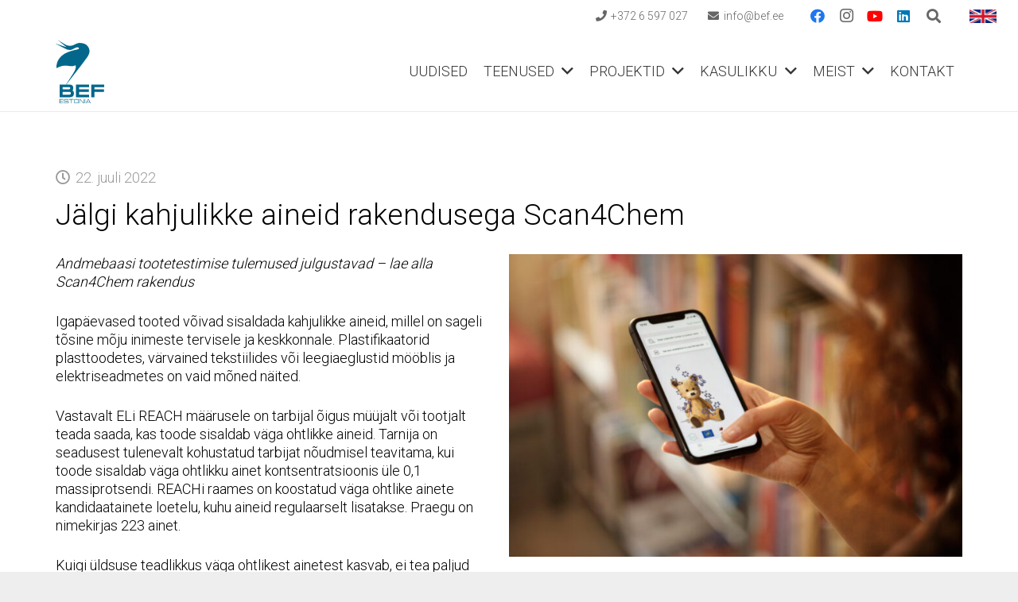

--- FILE ---
content_type: text/html; charset=UTF-8
request_url: https://bef.ee/jalgi-kahjulikke-aineid-rakendusega-scan4chem/
body_size: 17287
content:
<!DOCTYPE HTML>
<html lang="et">
<head>
	<meta charset="UTF-8">
	<link rel="dns-prefetch" href="//cdn.hu-manity.co" />
		<!-- Cookie Compliance -->
		<script type="text/javascript">var huOptions = {"appID":"befee-c1d0b98","currentLanguage":"et","blocking":true,"globalCookie":false,"isAdmin":false,"privacyConsent":true,"forms":[],"customProviders":[],"customPatterns":[]};</script>
		<script type="text/javascript" src="https://cdn.hu-manity.co/hu-banner.min.js"></script><meta name='robots' content='index, follow, max-image-preview:large, max-snippet:-1, max-video-preview:-1' />
<link rel="alternate" hreflang="et" href="https://bef.ee/jalgi-kahjulikke-aineid-rakendusega-scan4chem/" />
<link rel="alternate" hreflang="x-default" href="https://bef.ee/jalgi-kahjulikke-aineid-rakendusega-scan4chem/" />

	<!-- This site is optimized with the Yoast SEO plugin v26.6 - https://yoast.com/wordpress/plugins/seo/ -->
	<title>Jälgi kahjulikke aineid rakendusega Scan4Chem - BEF Estonia</title>
	<link rel="canonical" href="https://bef.ee/jalgi-kahjulikke-aineid-rakendusega-scan4chem/" />
	<script type="application/ld+json" class="yoast-schema-graph">{"@context":"https://schema.org","@graph":[{"@type":"Article","@id":"https://bef.ee/jalgi-kahjulikke-aineid-rakendusega-scan4chem/#article","isPartOf":{"@id":"https://bef.ee/jalgi-kahjulikke-aineid-rakendusega-scan4chem/"},"author":{"name":"triins","@id":"https://bef.ee/#/schema/person/02cc924172311eb4d9888000f291e5d1"},"headline":"Jälgi kahjulikke aineid rakendusega Scan4Chem","datePublished":"2022-07-22T10:48:58+00:00","dateModified":"2022-08-30T13:56:57+00:00","mainEntityOfPage":{"@id":"https://bef.ee/jalgi-kahjulikke-aineid-rakendusega-scan4chem/"},"wordCount":547,"publisher":{"@id":"https://bef.ee/#organization"},"image":{"@id":"https://bef.ee/jalgi-kahjulikke-aineid-rakendusega-scan4chem/#primaryimage"},"thumbnailUrl":"https://bef.ee/wp-content/uploads/2014/04/MG_6320-1-e1620653301129.jpg","articleSection":["Uudis"],"inLanguage":"et"},{"@type":"WebPage","@id":"https://bef.ee/jalgi-kahjulikke-aineid-rakendusega-scan4chem/","url":"https://bef.ee/jalgi-kahjulikke-aineid-rakendusega-scan4chem/","name":"Jälgi kahjulikke aineid rakendusega Scan4Chem - BEF Estonia","isPartOf":{"@id":"https://bef.ee/#website"},"primaryImageOfPage":{"@id":"https://bef.ee/jalgi-kahjulikke-aineid-rakendusega-scan4chem/#primaryimage"},"image":{"@id":"https://bef.ee/jalgi-kahjulikke-aineid-rakendusega-scan4chem/#primaryimage"},"thumbnailUrl":"https://bef.ee/wp-content/uploads/2014/04/MG_6320-1-e1620653301129.jpg","datePublished":"2022-07-22T10:48:58+00:00","dateModified":"2022-08-30T13:56:57+00:00","breadcrumb":{"@id":"https://bef.ee/jalgi-kahjulikke-aineid-rakendusega-scan4chem/#breadcrumb"},"inLanguage":"et","potentialAction":[{"@type":"ReadAction","target":["https://bef.ee/jalgi-kahjulikke-aineid-rakendusega-scan4chem/"]}]},{"@type":"ImageObject","inLanguage":"et","@id":"https://bef.ee/jalgi-kahjulikke-aineid-rakendusega-scan4chem/#primaryimage","url":"https://bef.ee/wp-content/uploads/2014/04/MG_6320-1-e1620653301129.jpg","contentUrl":"https://bef.ee/wp-content/uploads/2014/04/MG_6320-1-e1620653301129.jpg","width":700,"height":467},{"@type":"BreadcrumbList","@id":"https://bef.ee/jalgi-kahjulikke-aineid-rakendusega-scan4chem/#breadcrumb","itemListElement":[{"@type":"ListItem","position":1,"name":"Home","item":"https://bef.ee/"},{"@type":"ListItem","position":2,"name":"Jälgi kahjulikke aineid rakendusega Scan4Chem"}]},{"@type":"WebSite","@id":"https://bef.ee/#website","url":"https://bef.ee/","name":"BEF Estonia","description":"Balti Keskkonnafoorum","publisher":{"@id":"https://bef.ee/#organization"},"potentialAction":[{"@type":"SearchAction","target":{"@type":"EntryPoint","urlTemplate":"https://bef.ee/?s={search_term_string}"},"query-input":{"@type":"PropertyValueSpecification","valueRequired":true,"valueName":"search_term_string"}}],"inLanguage":"et"},{"@type":"Organization","@id":"https://bef.ee/#organization","name":"Balti Keskkonnafoorum","url":"https://bef.ee/","logo":{"@type":"ImageObject","inLanguage":"et","@id":"https://bef.ee/#/schema/logo/image/","url":"https://bef.ee/wp-content/uploads/2022/06/logo-fb.png","contentUrl":"https://bef.ee/wp-content/uploads/2022/06/logo-fb.png","width":761,"height":1000,"caption":"Balti Keskkonnafoorum"},"image":{"@id":"https://bef.ee/#/schema/logo/image/"}},{"@type":"Person","@id":"https://bef.ee/#/schema/person/02cc924172311eb4d9888000f291e5d1","name":"triins","image":{"@type":"ImageObject","inLanguage":"et","@id":"https://bef.ee/#/schema/person/image/","url":"https://secure.gravatar.com/avatar/03c63e4600b7f16457ac933b166201ae2c7a0ed9e79684e53b6118907820bd91?s=96&d=mm&r=g","contentUrl":"https://secure.gravatar.com/avatar/03c63e4600b7f16457ac933b166201ae2c7a0ed9e79684e53b6118907820bd91?s=96&d=mm&r=g","caption":"triins"},"url":"https://bef.ee/author/triin-sakermaabef-ee/"}]}</script>
	<!-- / Yoast SEO plugin. -->


<link rel='dns-prefetch' href='//fonts.googleapis.com' />
<link rel="alternate" type="application/rss+xml" title="BEF Estonia &raquo; RSS" href="https://bef.ee/feed/" />
<link rel="alternate" type="application/rss+xml" title="BEF Estonia &raquo; Kommentaaride RSS" href="https://bef.ee/comments/feed/" />
<link rel="alternate" title="oEmbed (JSON)" type="application/json+oembed" href="https://bef.ee/wp-json/oembed/1.0/embed?url=https%3A%2F%2Fbef.ee%2Fjalgi-kahjulikke-aineid-rakendusega-scan4chem%2F" />
<link rel="alternate" title="oEmbed (XML)" type="text/xml+oembed" href="https://bef.ee/wp-json/oembed/1.0/embed?url=https%3A%2F%2Fbef.ee%2Fjalgi-kahjulikke-aineid-rakendusega-scan4chem%2F&#038;format=xml" />
<link rel="canonical" href="https://bef.ee/jalgi-kahjulikke-aineid-rakendusega-scan4chem/" />
<meta name="viewport" content="width=device-width, initial-scale=1">
<meta name="theme-color" content="#f5f5f5">
<meta property="og:title" content="Jälgi kahjulikke aineid rakendusega Scan4Chem - BEF Estonia">
<meta property="og:url" content="https://bef.ee/jalgi-kahjulikke-aineid-rakendusega-scan4chem">
<meta property="og:locale" content="et">
<meta property="og:site_name" content="BEF Estonia">
<meta property="og:type" content="article">
<meta property="og:image" content="https://bef.ee/wp-content/uploads/2014/04/MG_6320-1-1024x682.jpg" itemprop="image">
<meta property="og:locale:alternate" content="en_US">
<link rel='stylesheet' id='handle-css' href='https://bef.ee/wp-content/themes/Impreza-BEF/fonts.css?ver=1665127358' media='all' />
<style id='wp-img-auto-sizes-contain-inline-css'>
img:is([sizes=auto i],[sizes^="auto," i]){contain-intrinsic-size:3000px 1500px}
/*# sourceURL=wp-img-auto-sizes-contain-inline-css */
</style>
<style id='wp-emoji-styles-inline-css'>

	img.wp-smiley, img.emoji {
		display: inline !important;
		border: none !important;
		box-shadow: none !important;
		height: 1em !important;
		width: 1em !important;
		margin: 0 0.07em !important;
		vertical-align: -0.1em !important;
		background: none !important;
		padding: 0 !important;
	}
/*# sourceURL=wp-emoji-styles-inline-css */
</style>
<link rel='stylesheet' id='legacy_styles-css' href='https://bef.ee/wp-content/themes/Impreza-BEF/legacy/style.css?ver=1654767996' media='all' />
<link rel='stylesheet' id='us-fonts-css' href='https://fonts.googleapis.com/css?family=Roboto%3A300%2C700%2C400&#038;display=swap&#038;ver=6.9' media='all' />
<link rel='stylesheet' id='us-theme-css' href='//bef.ee/wp-content/uploads/us-assets/bef.ee.css?ver=febaaf3a' media='all' />
<link rel='stylesheet' id='theme-style-css' href='//bef.ee/wp-content/themes/Impreza-BEF/style.css?ver=1766902489' media='all' />
<script></script><link rel="https://api.w.org/" href="https://bef.ee/wp-json/" /><link rel="alternate" title="JSON" type="application/json" href="https://bef.ee/wp-json/wp/v2/posts/10508" /><link rel="EditURI" type="application/rsd+xml" title="RSD" href="https://bef.ee/xmlrpc.php?rsd" />
<meta name="generator" content="WordPress 6.9" />
<link rel='shortlink' href='https://bef.ee/?p=10508' />

		<!-- GA Google Analytics @ https://m0n.co/ga -->
		<script async src="https://www.googletagmanager.com/gtag/js?id=G-KH2WKQVD2G"></script>
		<script>
			window.dataLayer = window.dataLayer || [];
			function gtag(){dataLayer.push(arguments);}
			gtag('js', new Date());
			gtag('config', 'G-KH2WKQVD2G');
		</script>

	<meta name="generator" content="WPML ver:4.8.6 stt:1,15;" />
	<link rel="apple-touch-icon" sizes="180x180" href="/wp-content/themes/Impreza-BEF/img/favicon/apple-touch-icon.png">
	<link rel="icon" type="image/png" sizes="32x32" href="/wp-content/themes/Impreza-BEF/img/favicon/favicon-32x32.png">
	<link rel="icon" type="image/png" sizes="16x16" href="/wp-content/themes/Impreza-BEF/img/favicon/favicon-16x16.png">
	<link rel="manifest" href="/wp-content/themes/Impreza-BEF/img/favicon/site.webmanifest">
	<link rel="mask-icon" href="/wp-content/themes/Impreza-BEF/img/favicon/safari-pinned-tab.svg" color="#02678a">
	<meta name="msapplication-TileColor" content="#ffffff">
	<meta name="msapplication-config" content="/wp-content/themes/Impreza-BEF/img/favicon/browserconfig.xml">
	<meta name="theme-color" content="#ffffff">
			<script id="us_add_no_touch">
			if ( ! /Android|webOS|iPhone|iPad|iPod|BlackBerry|IEMobile|Opera Mini/i.test( navigator.userAgent ) ) {
				document.documentElement.classList.add( "no-touch" );
			}
		</script>
				<script id="us_color_scheme_switch_class">
			if ( document.cookie.includes( "us_color_scheme_switch_is_on=true" ) ) {
				document.documentElement.classList.add( "us-color-scheme-on" );
			}
		</script>
		<meta name="generator" content="Powered by WPBakery Page Builder - drag and drop page builder for WordPress."/>
<meta name="generator" content="Powered by Slider Revolution 6.7.40 - responsive, Mobile-Friendly Slider Plugin for WordPress with comfortable drag and drop interface." />
<script>function setREVStartSize(e){
			//window.requestAnimationFrame(function() {
				window.RSIW = window.RSIW===undefined ? window.innerWidth : window.RSIW;
				window.RSIH = window.RSIH===undefined ? window.innerHeight : window.RSIH;
				try {
					var pw = document.getElementById(e.c).parentNode.offsetWidth,
						newh;
					pw = pw===0 || isNaN(pw) || (e.l=="fullwidth" || e.layout=="fullwidth") ? window.RSIW : pw;
					e.tabw = e.tabw===undefined ? 0 : parseInt(e.tabw);
					e.thumbw = e.thumbw===undefined ? 0 : parseInt(e.thumbw);
					e.tabh = e.tabh===undefined ? 0 : parseInt(e.tabh);
					e.thumbh = e.thumbh===undefined ? 0 : parseInt(e.thumbh);
					e.tabhide = e.tabhide===undefined ? 0 : parseInt(e.tabhide);
					e.thumbhide = e.thumbhide===undefined ? 0 : parseInt(e.thumbhide);
					e.mh = e.mh===undefined || e.mh=="" || e.mh==="auto" ? 0 : parseInt(e.mh,0);
					if(e.layout==="fullscreen" || e.l==="fullscreen")
						newh = Math.max(e.mh,window.RSIH);
					else{
						e.gw = Array.isArray(e.gw) ? e.gw : [e.gw];
						for (var i in e.rl) if (e.gw[i]===undefined || e.gw[i]===0) e.gw[i] = e.gw[i-1];
						e.gh = e.el===undefined || e.el==="" || (Array.isArray(e.el) && e.el.length==0)? e.gh : e.el;
						e.gh = Array.isArray(e.gh) ? e.gh : [e.gh];
						for (var i in e.rl) if (e.gh[i]===undefined || e.gh[i]===0) e.gh[i] = e.gh[i-1];
											
						var nl = new Array(e.rl.length),
							ix = 0,
							sl;
						e.tabw = e.tabhide>=pw ? 0 : e.tabw;
						e.thumbw = e.thumbhide>=pw ? 0 : e.thumbw;
						e.tabh = e.tabhide>=pw ? 0 : e.tabh;
						e.thumbh = e.thumbhide>=pw ? 0 : e.thumbh;
						for (var i in e.rl) nl[i] = e.rl[i]<window.RSIW ? 0 : e.rl[i];
						sl = nl[0];
						for (var i in nl) if (sl>nl[i] && nl[i]>0) { sl = nl[i]; ix=i;}
						var m = pw>(e.gw[ix]+e.tabw+e.thumbw) ? 1 : (pw-(e.tabw+e.thumbw)) / (e.gw[ix]);
						newh =  (e.gh[ix] * m) + (e.tabh + e.thumbh);
					}
					var el = document.getElementById(e.c);
					if (el!==null && el) el.style.height = newh+"px";
					el = document.getElementById(e.c+"_wrapper");
					if (el!==null && el) {
						el.style.height = newh+"px";
						el.style.display = "block";
					}
				} catch(e){
					console.log("Failure at Presize of Slider:" + e)
				}
			//});
		  };</script>
<noscript><style> .wpb_animate_when_almost_visible { opacity: 1; }</style></noscript>		<style id="us-icon-fonts">@font-face{font-display:swap;font-style:normal;font-family:"fontawesome";font-weight:900;src:url("//bef.ee/wp-content/themes/Impreza/fonts/fa-solid-900.woff2?ver=8.42") format("woff2")}.fas{font-family:"fontawesome";font-weight:900}@font-face{font-display:swap;font-style:normal;font-family:"fontawesome";font-weight:400;src:url("//bef.ee/wp-content/themes/Impreza/fonts/fa-regular-400.woff2?ver=8.42") format("woff2")}.far{font-family:"fontawesome";font-weight:400}@font-face{font-display:swap;font-style:normal;font-family:"fontawesome";font-weight:300;src:url("//bef.ee/wp-content/themes/Impreza/fonts/fa-light-300.woff2?ver=8.42") format("woff2")}.fal{font-family:"fontawesome";font-weight:300}@font-face{font-display:swap;font-style:normal;font-family:"Font Awesome 5 Duotone";font-weight:900;src:url("//bef.ee/wp-content/themes/Impreza/fonts/fa-duotone-900.woff2?ver=8.42") format("woff2")}.fad{font-family:"Font Awesome 5 Duotone";font-weight:900}.fad{position:relative}.fad:before{position:absolute}.fad:after{opacity:0.4}@font-face{font-display:swap;font-style:normal;font-family:"Font Awesome 5 Brands";font-weight:400;src:url("//bef.ee/wp-content/themes/Impreza/fonts/fa-brands-400.woff2?ver=8.42") format("woff2")}.fab{font-family:"Font Awesome 5 Brands";font-weight:400}@font-face{font-display:block;font-style:normal;font-family:"Material Icons";font-weight:400;src:url("//bef.ee/wp-content/themes/Impreza/fonts/material-icons.woff2?ver=8.42") format("woff2")}.material-icons{font-family:"Material Icons";font-weight:400}</style>
				<style id="us-current-header-css"> .l-subheader.at_top,.l-subheader.at_top .w-dropdown-list,.l-subheader.at_top .type_mobile .w-nav-list.level_1{background:var(--color-header-top-bg);color:var(--color-header-top-text)}.no-touch .l-subheader.at_top a:hover,.no-touch .l-header.bg_transparent .l-subheader.at_top .w-dropdown.opened a:hover{color:var(--color-header-top-text-hover)}.l-header.bg_transparent:not(.sticky) .l-subheader.at_top{background:var(--color-header-top-transparent-bg);color:var(--color-header-top-transparent-text)}.no-touch .l-header.bg_transparent:not(.sticky) .at_top .w-cart-link:hover,.no-touch .l-header.bg_transparent:not(.sticky) .at_top .w-text a:hover,.no-touch .l-header.bg_transparent:not(.sticky) .at_top .w-html a:hover,.no-touch .l-header.bg_transparent:not(.sticky) .at_top .w-nav>a:hover,.no-touch .l-header.bg_transparent:not(.sticky) .at_top .w-menu a:hover,.no-touch .l-header.bg_transparent:not(.sticky) .at_top .w-search>a:hover,.no-touch .l-header.bg_transparent:not(.sticky) .at_top .w-socials.shape_none.color_text a:hover,.no-touch .l-header.bg_transparent:not(.sticky) .at_top .w-socials.shape_none.color_link a:hover,.no-touch .l-header.bg_transparent:not(.sticky) .at_top .w-dropdown a:hover,.no-touch .l-header.bg_transparent:not(.sticky) .at_top .type_desktop .menu-item.level_1.opened>a,.no-touch .l-header.bg_transparent:not(.sticky) .at_top .type_desktop .menu-item.level_1:hover>a{color:var(--color-header-top-transparent-text-hover)}.l-subheader.at_middle,.l-subheader.at_middle .w-dropdown-list,.l-subheader.at_middle .type_mobile .w-nav-list.level_1{background:var(--color-header-middle-bg);color:var(--color-header-middle-text)}.no-touch .l-subheader.at_middle a:hover,.no-touch .l-header.bg_transparent .l-subheader.at_middle .w-dropdown.opened a:hover{color:var(--color-header-middle-text-hover)}.l-header.bg_transparent:not(.sticky) .l-subheader.at_middle{background:var(--color-header-transparent-bg);color:var(--color-header-transparent-text)}.no-touch .l-header.bg_transparent:not(.sticky) .at_middle .w-cart-link:hover,.no-touch .l-header.bg_transparent:not(.sticky) .at_middle .w-text a:hover,.no-touch .l-header.bg_transparent:not(.sticky) .at_middle .w-html a:hover,.no-touch .l-header.bg_transparent:not(.sticky) .at_middle .w-nav>a:hover,.no-touch .l-header.bg_transparent:not(.sticky) .at_middle .w-menu a:hover,.no-touch .l-header.bg_transparent:not(.sticky) .at_middle .w-search>a:hover,.no-touch .l-header.bg_transparent:not(.sticky) .at_middle .w-socials.shape_none.color_text a:hover,.no-touch .l-header.bg_transparent:not(.sticky) .at_middle .w-socials.shape_none.color_link a:hover,.no-touch .l-header.bg_transparent:not(.sticky) .at_middle .w-dropdown a:hover,.no-touch .l-header.bg_transparent:not(.sticky) .at_middle .type_desktop .menu-item.level_1.opened>a,.no-touch .l-header.bg_transparent:not(.sticky) .at_middle .type_desktop .menu-item.level_1:hover>a{color:var(--color-header-transparent-text-hover)}.header_ver .l-header{background:var(--color-header-middle-bg);color:var(--color-header-middle-text)}@media (min-width:1281px){.hidden_for_default{display:none!important}.l-subheader.at_bottom{display:none}.l-header{position:relative;z-index:111}.l-subheader{margin:0 auto}.l-subheader.width_full{padding-left:1.5rem;padding-right:1.5rem}.l-subheader-h{display:flex;align-items:center;position:relative;margin:0 auto;max-width:var(--site-content-width,1200px);height:inherit}.w-header-show{display:none}.l-header.pos_fixed{position:fixed;left:var(--site-outline-width,0);right:var(--site-outline-width,0)}.l-header.pos_fixed:not(.notransition) .l-subheader{transition-property:transform,background,box-shadow,line-height,height,visibility;transition-duration:.3s;transition-timing-function:cubic-bezier(.78,.13,.15,.86)}.headerinpos_bottom.sticky_first_section .l-header.pos_fixed{position:fixed!important}.header_hor .l-header.sticky_auto_hide{transition:margin .3s cubic-bezier(.78,.13,.15,.86) .1s}.header_hor .l-header.sticky_auto_hide.down{margin-top:calc(-1.1 * var(--header-sticky-height,0px) )}.l-header.bg_transparent:not(.sticky) .l-subheader{box-shadow:none!important;background:none}.l-header.bg_transparent~.l-main .l-section.width_full.height_auto:first-of-type>.l-section-h{padding-top:0!important;padding-bottom:0!important}.l-header.pos_static.bg_transparent{position:absolute;left:var(--site-outline-width,0);right:var(--site-outline-width,0)}.l-subheader.width_full .l-subheader-h{max-width:none!important}.l-header.shadow_thin .l-subheader.at_middle,.l-header.shadow_thin .l-subheader.at_bottom{box-shadow:0 1px 0 rgba(0,0,0,0.08)}.l-header.shadow_wide .l-subheader.at_middle,.l-header.shadow_wide .l-subheader.at_bottom{box-shadow:0 3px 5px -1px rgba(0,0,0,0.1),0 2px 1px -1px rgba(0,0,0,0.05)}.header_hor .l-subheader-cell>.w-cart{margin-left:0;margin-right:0}:root{--header-height:140px;--header-sticky-height:60px}.l-header:before{content:'140'}.l-header.sticky:before{content:'60'}.l-subheader.at_top{line-height:40px;height:40px;overflow:visible;visibility:visible}.l-header.sticky .l-subheader.at_top{line-height:0px;height:0px;overflow:hidden;visibility:hidden}.l-subheader.at_middle{line-height:100px;height:100px;overflow:visible;visibility:visible}.l-header.sticky .l-subheader.at_middle{line-height:60px;height:60px;overflow:visible;visibility:visible}.l-subheader.at_bottom{line-height:50px;height:50px;overflow:visible;visibility:visible}.l-header.sticky .l-subheader.at_bottom{line-height:50px;height:50px;overflow:visible;visibility:visible}.headerinpos_above .l-header.pos_fixed{overflow:hidden;transition:transform 0.3s;transform:translate3d(0,-100%,0)}.headerinpos_above .l-header.pos_fixed.sticky{overflow:visible;transform:none}.headerinpos_above .l-header.pos_fixed~.l-section>.l-section-h,.headerinpos_above .l-header.pos_fixed~.l-main .l-section:first-of-type>.l-section-h{padding-top:0!important}.headerinpos_below .l-header.pos_fixed:not(.sticky){position:absolute;top:100%}.headerinpos_below .l-header.pos_fixed~.l-main>.l-section:first-of-type>.l-section-h{padding-top:0!important}.headerinpos_below .l-header.pos_fixed~.l-main .l-section.full_height:nth-of-type(2){min-height:100vh}.headerinpos_below .l-header.pos_fixed~.l-main>.l-section:nth-of-type(2)>.l-section-h{padding-top:var(--header-height)}.headerinpos_bottom .l-header.pos_fixed:not(.sticky){position:absolute;top:100vh}.headerinpos_bottom .l-header.pos_fixed~.l-main>.l-section:first-of-type>.l-section-h{padding-top:0!important}.headerinpos_bottom .l-header.pos_fixed~.l-main>.l-section:first-of-type>.l-section-h{padding-bottom:var(--header-height)}.headerinpos_bottom .l-header.pos_fixed.bg_transparent~.l-main .l-section.valign_center:not(.height_auto):first-of-type>.l-section-h{top:calc( var(--header-height) / 2 )}.headerinpos_bottom .l-header.pos_fixed:not(.sticky) .w-cart.layout_dropdown .w-cart-content,.headerinpos_bottom .l-header.pos_fixed:not(.sticky) .w-nav.type_desktop .w-nav-list.level_2{bottom:100%;transform-origin:0 100%}.headerinpos_bottom .l-header.pos_fixed:not(.sticky) .w-nav.type_mobile.m_layout_dropdown .w-nav-list.level_1{top:auto;bottom:100%;box-shadow:var(--box-shadow-up)}.headerinpos_bottom .l-header.pos_fixed:not(.sticky) .w-nav.type_desktop .w-nav-list.level_3,.headerinpos_bottom .l-header.pos_fixed:not(.sticky) .w-nav.type_desktop .w-nav-list.level_4{top:auto;bottom:0;transform-origin:0 100%}.headerinpos_bottom .l-header.pos_fixed:not(.sticky) .w-dropdown-list{top:auto;bottom:-0.4em;padding-top:0.4em;padding-bottom:2.4em}.admin-bar .l-header.pos_static.bg_solid~.l-main .l-section.full_height:first-of-type{min-height:calc( 100vh - var(--header-height) - 32px )}.admin-bar .l-header.pos_fixed:not(.sticky_auto_hide)~.l-main .l-section.full_height:not(:first-of-type){min-height:calc( 100vh - var(--header-sticky-height) - 32px )}.admin-bar.headerinpos_below .l-header.pos_fixed~.l-main .l-section.full_height:nth-of-type(2){min-height:calc(100vh - 32px)}}@media (min-width:1025px) and (max-width:1280px){.hidden_for_laptops{display:none!important}.l-subheader.at_bottom{display:none}.l-header{position:relative;z-index:111}.l-subheader{margin:0 auto}.l-subheader.width_full{padding-left:1.5rem;padding-right:1.5rem}.l-subheader-h{display:flex;align-items:center;position:relative;margin:0 auto;max-width:var(--site-content-width,1200px);height:inherit}.w-header-show{display:none}.l-header.pos_fixed{position:fixed;left:var(--site-outline-width,0);right:var(--site-outline-width,0)}.l-header.pos_fixed:not(.notransition) .l-subheader{transition-property:transform,background,box-shadow,line-height,height,visibility;transition-duration:.3s;transition-timing-function:cubic-bezier(.78,.13,.15,.86)}.headerinpos_bottom.sticky_first_section .l-header.pos_fixed{position:fixed!important}.header_hor .l-header.sticky_auto_hide{transition:margin .3s cubic-bezier(.78,.13,.15,.86) .1s}.header_hor .l-header.sticky_auto_hide.down{margin-top:calc(-1.1 * var(--header-sticky-height,0px) )}.l-header.bg_transparent:not(.sticky) .l-subheader{box-shadow:none!important;background:none}.l-header.bg_transparent~.l-main .l-section.width_full.height_auto:first-of-type>.l-section-h{padding-top:0!important;padding-bottom:0!important}.l-header.pos_static.bg_transparent{position:absolute;left:var(--site-outline-width,0);right:var(--site-outline-width,0)}.l-subheader.width_full .l-subheader-h{max-width:none!important}.l-header.shadow_thin .l-subheader.at_middle,.l-header.shadow_thin .l-subheader.at_bottom{box-shadow:0 1px 0 rgba(0,0,0,0.08)}.l-header.shadow_wide .l-subheader.at_middle,.l-header.shadow_wide .l-subheader.at_bottom{box-shadow:0 3px 5px -1px rgba(0,0,0,0.1),0 2px 1px -1px rgba(0,0,0,0.05)}.header_hor .l-subheader-cell>.w-cart{margin-left:0;margin-right:0}:root{--header-height:140px;--header-sticky-height:60px}.l-header:before{content:'140'}.l-header.sticky:before{content:'60'}.l-subheader.at_top{line-height:40px;height:40px;overflow:visible;visibility:visible}.l-header.sticky .l-subheader.at_top{line-height:0px;height:0px;overflow:hidden;visibility:hidden}.l-subheader.at_middle{line-height:100px;height:100px;overflow:visible;visibility:visible}.l-header.sticky .l-subheader.at_middle{line-height:60px;height:60px;overflow:visible;visibility:visible}.l-subheader.at_bottom{line-height:50px;height:50px;overflow:visible;visibility:visible}.l-header.sticky .l-subheader.at_bottom{line-height:50px;height:50px;overflow:visible;visibility:visible}.headerinpos_above .l-header.pos_fixed{overflow:hidden;transition:transform 0.3s;transform:translate3d(0,-100%,0)}.headerinpos_above .l-header.pos_fixed.sticky{overflow:visible;transform:none}.headerinpos_above .l-header.pos_fixed~.l-section>.l-section-h,.headerinpos_above .l-header.pos_fixed~.l-main .l-section:first-of-type>.l-section-h{padding-top:0!important}.headerinpos_below .l-header.pos_fixed:not(.sticky){position:absolute;top:100%}.headerinpos_below .l-header.pos_fixed~.l-main>.l-section:first-of-type>.l-section-h{padding-top:0!important}.headerinpos_below .l-header.pos_fixed~.l-main .l-section.full_height:nth-of-type(2){min-height:100vh}.headerinpos_below .l-header.pos_fixed~.l-main>.l-section:nth-of-type(2)>.l-section-h{padding-top:var(--header-height)}.headerinpos_bottom .l-header.pos_fixed:not(.sticky){position:absolute;top:100vh}.headerinpos_bottom .l-header.pos_fixed~.l-main>.l-section:first-of-type>.l-section-h{padding-top:0!important}.headerinpos_bottom .l-header.pos_fixed~.l-main>.l-section:first-of-type>.l-section-h{padding-bottom:var(--header-height)}.headerinpos_bottom .l-header.pos_fixed.bg_transparent~.l-main .l-section.valign_center:not(.height_auto):first-of-type>.l-section-h{top:calc( var(--header-height) / 2 )}.headerinpos_bottom .l-header.pos_fixed:not(.sticky) .w-cart.layout_dropdown .w-cart-content,.headerinpos_bottom .l-header.pos_fixed:not(.sticky) .w-nav.type_desktop .w-nav-list.level_2{bottom:100%;transform-origin:0 100%}.headerinpos_bottom .l-header.pos_fixed:not(.sticky) .w-nav.type_mobile.m_layout_dropdown .w-nav-list.level_1{top:auto;bottom:100%;box-shadow:var(--box-shadow-up)}.headerinpos_bottom .l-header.pos_fixed:not(.sticky) .w-nav.type_desktop .w-nav-list.level_3,.headerinpos_bottom .l-header.pos_fixed:not(.sticky) .w-nav.type_desktop .w-nav-list.level_4{top:auto;bottom:0;transform-origin:0 100%}.headerinpos_bottom .l-header.pos_fixed:not(.sticky) .w-dropdown-list{top:auto;bottom:-0.4em;padding-top:0.4em;padding-bottom:2.4em}.admin-bar .l-header.pos_static.bg_solid~.l-main .l-section.full_height:first-of-type{min-height:calc( 100vh - var(--header-height) - 32px )}.admin-bar .l-header.pos_fixed:not(.sticky_auto_hide)~.l-main .l-section.full_height:not(:first-of-type){min-height:calc( 100vh - var(--header-sticky-height) - 32px )}.admin-bar.headerinpos_below .l-header.pos_fixed~.l-main .l-section.full_height:nth-of-type(2){min-height:calc(100vh - 32px)}}@media (min-width:601px) and (max-width:1024px){.hidden_for_tablets{display:none!important}.l-subheader.at_bottom{display:none}.l-header{position:relative;z-index:111}.l-subheader{margin:0 auto}.l-subheader.width_full{padding-left:1.5rem;padding-right:1.5rem}.l-subheader-h{display:flex;align-items:center;position:relative;margin:0 auto;max-width:var(--site-content-width,1200px);height:inherit}.w-header-show{display:none}.l-header.pos_fixed{position:fixed;left:var(--site-outline-width,0);right:var(--site-outline-width,0)}.l-header.pos_fixed:not(.notransition) .l-subheader{transition-property:transform,background,box-shadow,line-height,height,visibility;transition-duration:.3s;transition-timing-function:cubic-bezier(.78,.13,.15,.86)}.headerinpos_bottom.sticky_first_section .l-header.pos_fixed{position:fixed!important}.header_hor .l-header.sticky_auto_hide{transition:margin .3s cubic-bezier(.78,.13,.15,.86) .1s}.header_hor .l-header.sticky_auto_hide.down{margin-top:calc(-1.1 * var(--header-sticky-height,0px) )}.l-header.bg_transparent:not(.sticky) .l-subheader{box-shadow:none!important;background:none}.l-header.bg_transparent~.l-main .l-section.width_full.height_auto:first-of-type>.l-section-h{padding-top:0!important;padding-bottom:0!important}.l-header.pos_static.bg_transparent{position:absolute;left:var(--site-outline-width,0);right:var(--site-outline-width,0)}.l-subheader.width_full .l-subheader-h{max-width:none!important}.l-header.shadow_thin .l-subheader.at_middle,.l-header.shadow_thin .l-subheader.at_bottom{box-shadow:0 1px 0 rgba(0,0,0,0.08)}.l-header.shadow_wide .l-subheader.at_middle,.l-header.shadow_wide .l-subheader.at_bottom{box-shadow:0 3px 5px -1px rgba(0,0,0,0.1),0 2px 1px -1px rgba(0,0,0,0.05)}.header_hor .l-subheader-cell>.w-cart{margin-left:0;margin-right:0}:root{--header-height:120px;--header-sticky-height:60px}.l-header:before{content:'120'}.l-header.sticky:before{content:'60'}.l-subheader.at_top{line-height:40px;height:40px;overflow:visible;visibility:visible}.l-header.sticky .l-subheader.at_top{line-height:0px;height:0px;overflow:hidden;visibility:hidden}.l-subheader.at_middle{line-height:80px;height:80px;overflow:visible;visibility:visible}.l-header.sticky .l-subheader.at_middle{line-height:60px;height:60px;overflow:visible;visibility:visible}.l-subheader.at_bottom{line-height:50px;height:50px;overflow:visible;visibility:visible}.l-header.sticky .l-subheader.at_bottom{line-height:50px;height:50px;overflow:visible;visibility:visible}}@media (max-width:600px){.hidden_for_mobiles{display:none!important}.l-subheader.at_bottom{display:none}.l-header{position:relative;z-index:111}.l-subheader{margin:0 auto}.l-subheader.width_full{padding-left:1.5rem;padding-right:1.5rem}.l-subheader-h{display:flex;align-items:center;position:relative;margin:0 auto;max-width:var(--site-content-width,1200px);height:inherit}.w-header-show{display:none}.l-header.pos_fixed{position:fixed;left:var(--site-outline-width,0);right:var(--site-outline-width,0)}.l-header.pos_fixed:not(.notransition) .l-subheader{transition-property:transform,background,box-shadow,line-height,height,visibility;transition-duration:.3s;transition-timing-function:cubic-bezier(.78,.13,.15,.86)}.headerinpos_bottom.sticky_first_section .l-header.pos_fixed{position:fixed!important}.header_hor .l-header.sticky_auto_hide{transition:margin .3s cubic-bezier(.78,.13,.15,.86) .1s}.header_hor .l-header.sticky_auto_hide.down{margin-top:calc(-1.1 * var(--header-sticky-height,0px) )}.l-header.bg_transparent:not(.sticky) .l-subheader{box-shadow:none!important;background:none}.l-header.bg_transparent~.l-main .l-section.width_full.height_auto:first-of-type>.l-section-h{padding-top:0!important;padding-bottom:0!important}.l-header.pos_static.bg_transparent{position:absolute;left:var(--site-outline-width,0);right:var(--site-outline-width,0)}.l-subheader.width_full .l-subheader-h{max-width:none!important}.l-header.shadow_thin .l-subheader.at_middle,.l-header.shadow_thin .l-subheader.at_bottom{box-shadow:0 1px 0 rgba(0,0,0,0.08)}.l-header.shadow_wide .l-subheader.at_middle,.l-header.shadow_wide .l-subheader.at_bottom{box-shadow:0 3px 5px -1px rgba(0,0,0,0.1),0 2px 1px -1px rgba(0,0,0,0.05)}.header_hor .l-subheader-cell>.w-cart{margin-left:0;margin-right:0}:root{--header-height:90px;--header-sticky-height:50px}.l-header:before{content:'90'}.l-header.sticky:before{content:'50'}.l-subheader.at_top{line-height:40px;height:40px;overflow:visible;visibility:visible}.l-header.sticky .l-subheader.at_top{line-height:0px;height:0px;overflow:hidden;visibility:hidden}.l-subheader.at_middle{line-height:50px;height:50px;overflow:visible;visibility:visible}.l-header.sticky .l-subheader.at_middle{line-height:50px;height:50px;overflow:visible;visibility:visible}.l-subheader.at_bottom{line-height:50px;height:50px;overflow:visible;visibility:visible}.l-header.sticky .l-subheader.at_bottom{line-height:50px;height:50px;overflow:visible;visibility:visible}}@media (min-width:1281px){.ush_image_1{height:80px!important}.l-header.sticky .ush_image_1{height:50px!important}}@media (min-width:1025px) and (max-width:1280px){.ush_image_1{height:80px!important}.l-header.sticky .ush_image_1{height:50px!important}}@media (min-width:601px) and (max-width:1024px){.ush_image_1{height:70px!important}.l-header.sticky .ush_image_1{height:40px!important}}@media (max-width:600px){.ush_image_1{height:40px!important}.l-header.sticky .ush_image_1{height:30px!important}}@media (min-width:1281px){.ush_image_2{height:17px!important}.l-header.sticky .ush_image_2{height:35px!important}}@media (min-width:1025px) and (max-width:1280px){.ush_image_2{height:17px!important}.l-header.sticky .ush_image_2{height:35px!important}}@media (min-width:601px) and (max-width:1024px){.ush_image_2{height:17px!important}.l-header.sticky .ush_image_2{height:25px!important}}@media (max-width:600px){.ush_image_2{height:17px!important}.l-header.sticky .ush_image_2{height:20px!important}}.header_hor .ush_menu_1.type_desktop .menu-item.level_1>a:not(.w-btn){padding-left:10px;padding-right:10px}.header_hor .ush_menu_1.type_desktop .menu-item.level_1>a.w-btn{margin-left:10px;margin-right:10px}.header_hor .ush_menu_1.type_desktop.align-edges>.w-nav-list.level_1{margin-left:-10px;margin-right:-10px}.header_ver .ush_menu_1.type_desktop .menu-item.level_1>a:not(.w-btn){padding-top:10px;padding-bottom:10px}.header_ver .ush_menu_1.type_desktop .menu-item.level_1>a.w-btn{margin-top:10px;margin-bottom:10px}.ush_menu_1.type_desktop .menu-item:not(.level_1){font-size:1rem}.ush_menu_1.type_mobile .w-nav-anchor.level_1,.ush_menu_1.type_mobile .w-nav-anchor.level_1 + .w-nav-arrow{font-size:16px}.ush_menu_1.type_mobile .w-nav-anchor:not(.level_1),.ush_menu_1.type_mobile .w-nav-anchor:not(.level_1) + .w-nav-arrow{font-size:16px}@media (min-width:1281px){.ush_menu_1 .w-nav-icon{--icon-size:36px;--icon-size-int:36}}@media (min-width:1025px) and (max-width:1280px){.ush_menu_1 .w-nav-icon{--icon-size:32px;--icon-size-int:32}}@media (min-width:601px) and (max-width:1024px){.ush_menu_1 .w-nav-icon{--icon-size:17px;--icon-size-int:17}}@media (max-width:600px){.ush_menu_1 .w-nav-icon{--icon-size:17px;--icon-size-int:17}}@media screen and (max-width:899px){.w-nav.ush_menu_1>.w-nav-list.level_1{display:none}.ush_menu_1 .w-nav-control{display:flex}}.no-touch .ush_menu_1 .w-nav-item.level_1.opened>a:not(.w-btn),.no-touch .ush_menu_1 .w-nav-item.level_1:hover>a:not(.w-btn){background:transparent;color:var(--color-header-middle-text-hover)}.ush_menu_1 .w-nav-item.level_1.current-menu-item>a:not(.w-btn),.ush_menu_1 .w-nav-item.level_1.current-menu-ancestor>a:not(.w-btn),.ush_menu_1 .w-nav-item.level_1.current-page-ancestor>a:not(.w-btn){background:transparent;color:var(--color-header-middle-text-hover)}.l-header.bg_transparent:not(.sticky) .ush_menu_1.type_desktop .w-nav-item.level_1.current-menu-item>a:not(.w-btn),.l-header.bg_transparent:not(.sticky) .ush_menu_1.type_desktop .w-nav-item.level_1.current-menu-ancestor>a:not(.w-btn),.l-header.bg_transparent:not(.sticky) .ush_menu_1.type_desktop .w-nav-item.level_1.current-page-ancestor>a:not(.w-btn){background:transparent;color:var(--color-header-transparent-text-hover)}.ush_menu_1 .w-nav-list:not(.level_1){background:#fafafa;color:var(--color-header-middle-text)}.no-touch .ush_menu_1 .w-nav-item:not(.level_1)>a:focus,.no-touch .ush_menu_1 .w-nav-item:not(.level_1):hover>a{background:transparent;color:var(--color-header-middle-text-hover)}.ush_menu_1 .w-nav-item:not(.level_1).current-menu-item>a,.ush_menu_1 .w-nav-item:not(.level_1).current-menu-ancestor>a,.ush_menu_1 .w-nav-item:not(.level_1).current-page-ancestor>a{background:transparent;color:var(--color-header-middle-text-hover)}@media (min-width:1281px){.ush_search_1.layout_simple{max-width:300px}.ush_search_1.layout_modern.active{width:300px}.ush_search_1{font-size:18px}}@media (min-width:1025px) and (max-width:1280px){.ush_search_1.layout_simple{max-width:250px}.ush_search_1.layout_modern.active{width:250px}.ush_search_1{font-size:18px}}@media (min-width:601px) and (max-width:1024px){.ush_search_1.layout_simple{max-width:200px}.ush_search_1.layout_modern.active{width:200px}.ush_search_1{font-size:18px}}@media (max-width:600px){.ush_search_1{font-size:20px}}.ush_socials_1 .w-socials-list{margin:-0em}.ush_socials_1 .w-socials-item{padding:0em}.ush_menu_1{text-transform:uppercase!important}.ush_text_2{font-size:14px!important}.ush_text_3{font-size:14px!important}</style>
		<style id="us-design-options-css">.us_custom_4983acd3{color:var(--color-content-faded)!important;margin-bottom:0.8rem!important}.us_custom_1cded668{width:50%!important;margin-left:1.5rem!important;margin-bottom:1.5rem!important}.us_custom_5f01f778{margin-top:5em!important}.us_custom_6f3f0456{color:#808080!important}.us_custom_eb849559{text-align:center!important}.us_custom_c8a008c8{width:70px!important;margin-left:auto!important;margin-right:auto!important}@media (min-width:1025px) and (max-width:1280px){.us_custom_1cded668{width:50%!important;margin-left:1.5rem!important;margin-bottom:1.5rem!important}}@media (min-width:601px) and (max-width:1024px){.us_custom_1cded668{width:100%!important;margin-left:0!important;margin-bottom:1.5rem!important}}@media (max-width:600px){.us_custom_1cded668{width:100%!important;margin-left:0!important;margin-bottom:1.5rem!important}}</style><style id='wp-block-paragraph-inline-css'>
.is-small-text{font-size:.875em}.is-regular-text{font-size:1em}.is-large-text{font-size:2.25em}.is-larger-text{font-size:3em}.has-drop-cap:not(:focus):first-letter{float:left;font-size:8.4em;font-style:normal;font-weight:100;line-height:.68;margin:.05em .1em 0 0;text-transform:uppercase}body.rtl .has-drop-cap:not(:focus):first-letter{float:none;margin-left:.1em}p.has-drop-cap.has-background{overflow:hidden}:root :where(p.has-background){padding:1.25em 2.375em}:where(p.has-text-color:not(.has-link-color)) a{color:inherit}p.has-text-align-left[style*="writing-mode:vertical-lr"],p.has-text-align-right[style*="writing-mode:vertical-rl"]{rotate:180deg}
/*# sourceURL=https://bef.ee/wp-includes/blocks/paragraph/style.min.css */
</style>
<style id='global-styles-inline-css'>
:root{--wp--preset--aspect-ratio--square: 1;--wp--preset--aspect-ratio--4-3: 4/3;--wp--preset--aspect-ratio--3-4: 3/4;--wp--preset--aspect-ratio--3-2: 3/2;--wp--preset--aspect-ratio--2-3: 2/3;--wp--preset--aspect-ratio--16-9: 16/9;--wp--preset--aspect-ratio--9-16: 9/16;--wp--preset--color--black: #000000;--wp--preset--color--cyan-bluish-gray: #abb8c3;--wp--preset--color--white: #ffffff;--wp--preset--color--pale-pink: #f78da7;--wp--preset--color--vivid-red: #cf2e2e;--wp--preset--color--luminous-vivid-orange: #ff6900;--wp--preset--color--luminous-vivid-amber: #fcb900;--wp--preset--color--light-green-cyan: #7bdcb5;--wp--preset--color--vivid-green-cyan: #00d084;--wp--preset--color--pale-cyan-blue: #8ed1fc;--wp--preset--color--vivid-cyan-blue: #0693e3;--wp--preset--color--vivid-purple: #9b51e0;--wp--preset--gradient--vivid-cyan-blue-to-vivid-purple: linear-gradient(135deg,rgb(6,147,227) 0%,rgb(155,81,224) 100%);--wp--preset--gradient--light-green-cyan-to-vivid-green-cyan: linear-gradient(135deg,rgb(122,220,180) 0%,rgb(0,208,130) 100%);--wp--preset--gradient--luminous-vivid-amber-to-luminous-vivid-orange: linear-gradient(135deg,rgb(252,185,0) 0%,rgb(255,105,0) 100%);--wp--preset--gradient--luminous-vivid-orange-to-vivid-red: linear-gradient(135deg,rgb(255,105,0) 0%,rgb(207,46,46) 100%);--wp--preset--gradient--very-light-gray-to-cyan-bluish-gray: linear-gradient(135deg,rgb(238,238,238) 0%,rgb(169,184,195) 100%);--wp--preset--gradient--cool-to-warm-spectrum: linear-gradient(135deg,rgb(74,234,220) 0%,rgb(151,120,209) 20%,rgb(207,42,186) 40%,rgb(238,44,130) 60%,rgb(251,105,98) 80%,rgb(254,248,76) 100%);--wp--preset--gradient--blush-light-purple: linear-gradient(135deg,rgb(255,206,236) 0%,rgb(152,150,240) 100%);--wp--preset--gradient--blush-bordeaux: linear-gradient(135deg,rgb(254,205,165) 0%,rgb(254,45,45) 50%,rgb(107,0,62) 100%);--wp--preset--gradient--luminous-dusk: linear-gradient(135deg,rgb(255,203,112) 0%,rgb(199,81,192) 50%,rgb(65,88,208) 100%);--wp--preset--gradient--pale-ocean: linear-gradient(135deg,rgb(255,245,203) 0%,rgb(182,227,212) 50%,rgb(51,167,181) 100%);--wp--preset--gradient--electric-grass: linear-gradient(135deg,rgb(202,248,128) 0%,rgb(113,206,126) 100%);--wp--preset--gradient--midnight: linear-gradient(135deg,rgb(2,3,129) 0%,rgb(40,116,252) 100%);--wp--preset--font-size--small: 13px;--wp--preset--font-size--medium: 20px;--wp--preset--font-size--large: 36px;--wp--preset--font-size--x-large: 42px;--wp--preset--spacing--20: 0.44rem;--wp--preset--spacing--30: 0.67rem;--wp--preset--spacing--40: 1rem;--wp--preset--spacing--50: 1.5rem;--wp--preset--spacing--60: 2.25rem;--wp--preset--spacing--70: 3.38rem;--wp--preset--spacing--80: 5.06rem;--wp--preset--shadow--natural: 6px 6px 9px rgba(0, 0, 0, 0.2);--wp--preset--shadow--deep: 12px 12px 50px rgba(0, 0, 0, 0.4);--wp--preset--shadow--sharp: 6px 6px 0px rgba(0, 0, 0, 0.2);--wp--preset--shadow--outlined: 6px 6px 0px -3px rgb(255, 255, 255), 6px 6px rgb(0, 0, 0);--wp--preset--shadow--crisp: 6px 6px 0px rgb(0, 0, 0);}:where(.is-layout-flex){gap: 0.5em;}:where(.is-layout-grid){gap: 0.5em;}body .is-layout-flex{display: flex;}.is-layout-flex{flex-wrap: wrap;align-items: center;}.is-layout-flex > :is(*, div){margin: 0;}body .is-layout-grid{display: grid;}.is-layout-grid > :is(*, div){margin: 0;}:where(.wp-block-columns.is-layout-flex){gap: 2em;}:where(.wp-block-columns.is-layout-grid){gap: 2em;}:where(.wp-block-post-template.is-layout-flex){gap: 1.25em;}:where(.wp-block-post-template.is-layout-grid){gap: 1.25em;}.has-black-color{color: var(--wp--preset--color--black) !important;}.has-cyan-bluish-gray-color{color: var(--wp--preset--color--cyan-bluish-gray) !important;}.has-white-color{color: var(--wp--preset--color--white) !important;}.has-pale-pink-color{color: var(--wp--preset--color--pale-pink) !important;}.has-vivid-red-color{color: var(--wp--preset--color--vivid-red) !important;}.has-luminous-vivid-orange-color{color: var(--wp--preset--color--luminous-vivid-orange) !important;}.has-luminous-vivid-amber-color{color: var(--wp--preset--color--luminous-vivid-amber) !important;}.has-light-green-cyan-color{color: var(--wp--preset--color--light-green-cyan) !important;}.has-vivid-green-cyan-color{color: var(--wp--preset--color--vivid-green-cyan) !important;}.has-pale-cyan-blue-color{color: var(--wp--preset--color--pale-cyan-blue) !important;}.has-vivid-cyan-blue-color{color: var(--wp--preset--color--vivid-cyan-blue) !important;}.has-vivid-purple-color{color: var(--wp--preset--color--vivid-purple) !important;}.has-black-background-color{background-color: var(--wp--preset--color--black) !important;}.has-cyan-bluish-gray-background-color{background-color: var(--wp--preset--color--cyan-bluish-gray) !important;}.has-white-background-color{background-color: var(--wp--preset--color--white) !important;}.has-pale-pink-background-color{background-color: var(--wp--preset--color--pale-pink) !important;}.has-vivid-red-background-color{background-color: var(--wp--preset--color--vivid-red) !important;}.has-luminous-vivid-orange-background-color{background-color: var(--wp--preset--color--luminous-vivid-orange) !important;}.has-luminous-vivid-amber-background-color{background-color: var(--wp--preset--color--luminous-vivid-amber) !important;}.has-light-green-cyan-background-color{background-color: var(--wp--preset--color--light-green-cyan) !important;}.has-vivid-green-cyan-background-color{background-color: var(--wp--preset--color--vivid-green-cyan) !important;}.has-pale-cyan-blue-background-color{background-color: var(--wp--preset--color--pale-cyan-blue) !important;}.has-vivid-cyan-blue-background-color{background-color: var(--wp--preset--color--vivid-cyan-blue) !important;}.has-vivid-purple-background-color{background-color: var(--wp--preset--color--vivid-purple) !important;}.has-black-border-color{border-color: var(--wp--preset--color--black) !important;}.has-cyan-bluish-gray-border-color{border-color: var(--wp--preset--color--cyan-bluish-gray) !important;}.has-white-border-color{border-color: var(--wp--preset--color--white) !important;}.has-pale-pink-border-color{border-color: var(--wp--preset--color--pale-pink) !important;}.has-vivid-red-border-color{border-color: var(--wp--preset--color--vivid-red) !important;}.has-luminous-vivid-orange-border-color{border-color: var(--wp--preset--color--luminous-vivid-orange) !important;}.has-luminous-vivid-amber-border-color{border-color: var(--wp--preset--color--luminous-vivid-amber) !important;}.has-light-green-cyan-border-color{border-color: var(--wp--preset--color--light-green-cyan) !important;}.has-vivid-green-cyan-border-color{border-color: var(--wp--preset--color--vivid-green-cyan) !important;}.has-pale-cyan-blue-border-color{border-color: var(--wp--preset--color--pale-cyan-blue) !important;}.has-vivid-cyan-blue-border-color{border-color: var(--wp--preset--color--vivid-cyan-blue) !important;}.has-vivid-purple-border-color{border-color: var(--wp--preset--color--vivid-purple) !important;}.has-vivid-cyan-blue-to-vivid-purple-gradient-background{background: var(--wp--preset--gradient--vivid-cyan-blue-to-vivid-purple) !important;}.has-light-green-cyan-to-vivid-green-cyan-gradient-background{background: var(--wp--preset--gradient--light-green-cyan-to-vivid-green-cyan) !important;}.has-luminous-vivid-amber-to-luminous-vivid-orange-gradient-background{background: var(--wp--preset--gradient--luminous-vivid-amber-to-luminous-vivid-orange) !important;}.has-luminous-vivid-orange-to-vivid-red-gradient-background{background: var(--wp--preset--gradient--luminous-vivid-orange-to-vivid-red) !important;}.has-very-light-gray-to-cyan-bluish-gray-gradient-background{background: var(--wp--preset--gradient--very-light-gray-to-cyan-bluish-gray) !important;}.has-cool-to-warm-spectrum-gradient-background{background: var(--wp--preset--gradient--cool-to-warm-spectrum) !important;}.has-blush-light-purple-gradient-background{background: var(--wp--preset--gradient--blush-light-purple) !important;}.has-blush-bordeaux-gradient-background{background: var(--wp--preset--gradient--blush-bordeaux) !important;}.has-luminous-dusk-gradient-background{background: var(--wp--preset--gradient--luminous-dusk) !important;}.has-pale-ocean-gradient-background{background: var(--wp--preset--gradient--pale-ocean) !important;}.has-electric-grass-gradient-background{background: var(--wp--preset--gradient--electric-grass) !important;}.has-midnight-gradient-background{background: var(--wp--preset--gradient--midnight) !important;}.has-small-font-size{font-size: var(--wp--preset--font-size--small) !important;}.has-medium-font-size{font-size: var(--wp--preset--font-size--medium) !important;}.has-large-font-size{font-size: var(--wp--preset--font-size--large) !important;}.has-x-large-font-size{font-size: var(--wp--preset--font-size--x-large) !important;}
/*# sourceURL=global-styles-inline-css */
</style>
<link rel='stylesheet' id='rs-plugin-settings-css' href='//bef.ee/wp-content/plugins/revslider/sr6/assets/css/rs6.css?ver=6.7.40' media='all' />
<style id='rs-plugin-settings-inline-css'>
#rs-demo-id {}
/*# sourceURL=rs-plugin-settings-inline-css */
</style>
</head>
<body class="wp-singular post-template-default single single-post postid-10508 single-format-standard wp-theme-Impreza wp-child-theme-Impreza-BEF l-body Impreza_8.42 us-core_8.42 header_hor links_underline headerinpos_top state_default cookies-not-set is-post-news wpb-js-composer js-comp-ver-8.7.2 vc_responsive" itemscope itemtype="https://schema.org/WebPage">

<div class="l-canvas type_wide">
	<header id="page-header" class="l-header pos_fixed shadow_wide bg_solid id_10533" itemscope itemtype="https://schema.org/WPHeader"><div class="l-subheader at_top width_full"><div class="l-subheader-h"><div class="l-subheader-cell at_left"></div><div class="l-subheader-cell at_center"></div><div class="l-subheader-cell at_right"><div class="w-text hidden_for_mobiles ush_text_2 nowrap icon_atleft"><span class="w-text-h"><i class="fas fa-phone"></i><span class="w-text-value">+372 6 597 027</span></span></div><div class="w-text ush_text_3 nowrap icon_atleft"><a href="mailto:info@bef.ee" class="w-text-h"><i class="fas fa-envelope"></i><span class="w-text-value">info@bef.ee</span></a></div><div class="w-socials hidden_for_mobiles ush_socials_1 color_brand shape_square style_default hover_fade"><div class="w-socials-list"><div class="w-socials-item facebook"><a target="_blank" rel="nofollow" href="https://www.facebook.com/www.bef.ee/" class="w-socials-item-link" aria-label="Facebook"><span class="w-socials-item-link-hover"></span><i class="fab fa-facebook"></i></a></div><div class="w-socials-item instagram"><a target="_blank" rel="nofollow" href="https://www.instagram.com/keskkonnafoorum/" class="w-socials-item-link" aria-label="Instagram"><span class="w-socials-item-link-hover"></span><i class="fab fa-instagram"></i></a></div><div class="w-socials-item youtube"><a target="_blank" rel="nofollow" href="https://www.youtube.com/channel/UCAgdG68zPGBA-y_nXAacwOQ" class="w-socials-item-link" aria-label="YouTube"><span class="w-socials-item-link-hover"></span><i class="fab fa-youtube"></i></a></div><div class="w-socials-item linkedin"><a target="_blank" rel="nofollow" href="https://www.linkedin.com/company/baltic-environmental-forum-estoni/about/" class="w-socials-item-link" aria-label="LinkedIn"><span class="w-socials-item-link-hover"></span><i class="fab fa-linkedin"></i></a></div></div></div><div class="w-search ush_search_1 elm_in_header us-field-style_1 layout_fullwidth iconpos_right" style="--inputs-background:#02678A;--inputs-focus-background:#02678A;--inputs-text-color:#ffffff;--inputs-focus-text-color:#ffffff;"><a class="w-search-open" role="button" aria-label="Otsi" href="#"><i class="fas fa-search"></i></a><div class="w-search-form"><form class="w-form-row for_text" role="search" action="https://bef.ee/" method="get"><div class="w-form-row-field"><input type="text" name="s" placeholder="Otsing" aria-label="Otsing" value/><input type="hidden" name="lang" value="et" /></div><button aria-label="Sulge" class="w-search-close" type="button"></button></form></div></div><div class="w-image ush_image_2"><a href="/en/" aria-label="flag-en" class="w-image-h"><img width="550" height="275" src="https://bef.ee/wp-content/uploads/2022/04/flag-en.png" class="attachment-large size-large" alt="" loading="lazy" decoding="async" srcset="https://bef.ee/wp-content/uploads/2022/04/flag-en.png 550w, https://bef.ee/wp-content/uploads/2022/04/flag-en-300x150.png 300w, https://bef.ee/wp-content/uploads/2022/04/flag-en-24x12.png 24w, https://bef.ee/wp-content/uploads/2022/04/flag-en-45x23.png 45w, https://bef.ee/wp-content/uploads/2022/04/flag-en-28x14.png 28w, https://bef.ee/wp-content/uploads/2022/04/flag-en-112x56.png 112w" sizes="auto, (max-width: 550px) 100vw, 550px" /></a></div></div></div></div><div class="l-subheader at_middle"><div class="l-subheader-h"><div class="l-subheader-cell at_left"><div class="w-image ush_image_1"><a href="/" aria-label="bef_ee-logo" class="w-image-h"><img width="1024" height="1024" src="https://bef.ee/wp-content/uploads/2022/04/bef_ee-logo.svg" class="attachment-large size-large" alt="" loading="lazy" decoding="async" /></a></div><div class="w-text hide-for-sticky hidden_for_laptops hidden_for_tablets hidden_for_mobiles ush_text_1 nowrap"><span class="w-text-h"><span class="w-text-value">Balti Keskkonnafoorum</span></span></div></div><div class="l-subheader-cell at_center"></div><div class="l-subheader-cell at_right"><nav class="w-nav type_desktop ush_menu_1 height_full show_main_arrows open_on_hover dropdown_height m_align_left m_layout_dropdown dropdown_shadow_wide" itemscope itemtype="https://schema.org/SiteNavigationElement"><a class="w-nav-control" aria-label="Menüü" aria-expanded="false" role="button" href="#"><div class="w-nav-icon style_hamburger_1" style="--icon-thickness:3px"><div></div></div></a><ul class="w-nav-list level_1 hide_for_mobiles hover_simple"><li id="menu-item-50" class="menu-item menu-item-type-post_type menu-item-object-page w-nav-item level_1 menu-item-50"><a class="w-nav-anchor level_1" href="https://bef.ee/uudised/"><span class="w-nav-title">Uudised</span></a></li><li id="menu-item-9126" class="menu-item menu-item-type-post_type menu-item-object-page menu-item-has-children w-nav-item level_1 menu-item-9126"><a class="w-nav-anchor level_1" aria-haspopup="menu" href="https://bef.ee/teenused/"><span class="w-nav-title">Teenused</span><span class="w-nav-arrow" tabindex="0" role="button" aria-expanded="false" aria-label="Teenused Menüü"></span></a><ul class="w-nav-list level_2"><li id="menu-item-9864" class="menu-item menu-item-type-post_type menu-item-object-page w-nav-item level_2 menu-item-9864"><a class="w-nav-anchor level_2" href="https://bef.ee/?page_id=9858"><span class="w-nav-title">Kliimakavade koostamine</span></a></li><li id="menu-item-9125" class="menu-item menu-item-type-post_type menu-item-object-page w-nav-item level_2 menu-item-9125"><a class="w-nav-anchor level_2" href="https://bef.ee/teenused/keskkonnaalased-uritused/"><span class="w-nav-title">Keskkonnaalased üritused</span></a></li><li id="menu-item-9124" class="menu-item menu-item-type-post_type menu-item-object-page menu-item-has-children w-nav-item level_2 menu-item-9124"><a class="w-nav-anchor level_2" aria-haspopup="menu" href="https://bef.ee/teenused/kemikaaliohutuse-konsultatsioonid/"><span class="w-nav-title">Kemikaaliohutuse konsultatsioonid</span><span class="w-nav-arrow" tabindex="0" role="button" aria-expanded="false" aria-label="Kemikaaliohutuse konsultatsioonid Menüü"></span></a><ul class="w-nav-list level_3"><li id="menu-item-10879" class="menu-item menu-item-type-post_type menu-item-object-page w-nav-item level_3 menu-item-10879"><a class="w-nav-anchor level_3" href="https://bef.ee/teenused/kemikaaliohutuse-konsultatsioonid/konsultatsioon-ettevotetele/"><span class="w-nav-title">Ettevõtetele</span></a></li><li id="menu-item-10878" class="menu-item menu-item-type-post_type menu-item-object-page w-nav-item level_3 menu-item-10878"><a class="w-nav-anchor level_3" href="https://bef.ee/teenused/kemikaaliohutuse-konsultatsioonid/lasteaedadele/"><span class="w-nav-title">Lasteaedadele</span></a></li><li id="menu-item-10877" class="menu-item menu-item-type-post_type menu-item-object-page w-nav-item level_3 menu-item-10877"><a class="w-nav-anchor level_3" href="https://bef.ee/teenused/kemikaaliohutuse-konsultatsioonid/kodudele/"><span class="w-nav-title">Kodudele</span></a></li></ul></li><li id="menu-item-9123" class="menu-item menu-item-type-post_type menu-item-object-page menu-item-has-children w-nav-item level_2 menu-item-9123"><a class="w-nav-anchor level_2" aria-haspopup="menu" href="https://bef.ee/teenused/kemikaalide-koolitused/"><span class="w-nav-title">Kemikaalide alased koolitused</span><span class="w-nav-arrow" tabindex="0" role="button" aria-expanded="false" aria-label="Kemikaalide alased koolitused Menüü"></span></a><ul class="w-nav-list level_3"><li id="menu-item-10888" class="menu-item menu-item-type-post_type menu-item-object-page w-nav-item level_3 menu-item-10888"><a class="w-nav-anchor level_3" href="https://bef.ee/teenused/kemikaalide-koolitused/ettevotetele/"><span class="w-nav-title">Ettevõtetele</span></a></li><li id="menu-item-10887" class="menu-item menu-item-type-post_type menu-item-object-page w-nav-item level_3 menu-item-10887"><a class="w-nav-anchor level_3" href="https://bef.ee/teenused/kemikaalide-koolitused/omavalitsustele/"><span class="w-nav-title">Kohalikele omavalitsustele</span></a></li><li id="menu-item-10886" class="menu-item menu-item-type-post_type menu-item-object-page w-nav-item level_3 menu-item-10886"><a class="w-nav-anchor level_3" href="https://bef.ee/teenused/kemikaalide-koolitused/huvilistele/"><span class="w-nav-title">Huvilistele</span></a></li></ul></li><li id="menu-item-9122" class="menu-item menu-item-type-post_type menu-item-object-page w-nav-item level_2 menu-item-9122"><a class="w-nav-anchor level_2" href="https://bef.ee/projektide-kirjutamine/"><span class="w-nav-title">Projektide kirjutamine</span></a></li><li id="menu-item-10394" class="menu-item menu-item-type-post_type menu-item-object-page w-nav-item level_2 menu-item-10394"><a class="w-nav-anchor level_2" href="https://bef.ee/teenused/keskkonnaalased-tolked/"><span class="w-nav-title">Keskkonnaalased tõlked</span></a></li></ul></li><li id="menu-item-53" class="menu-item menu-item-type-post_type menu-item-object-page menu-item-has-children w-nav-item level_1 menu-item-53"><a class="w-nav-anchor level_1" aria-haspopup="menu" href="https://bef.ee/meie-teemad/"><span class="w-nav-title">Projektid</span><span class="w-nav-arrow" tabindex="0" role="button" aria-expanded="false" aria-label="Projektid Menüü"></span></a><ul class="w-nav-list level_2"><li id="menu-item-90" class="menu-item menu-item-type-post_type menu-item-object-bef_teema w-nav-item level_2 menu-item-90"><a class="w-nav-anchor level_2" href="https://bef.ee/bef_teema/kemikaalid-ja-tarbijateadlikkus/"><span class="w-nav-title">Kemikaalid ja tarbijateadlikkus</span></a></li><li id="menu-item-11477" class="menu-item menu-item-type-post_type menu-item-object-bef_teema w-nav-item level_2 menu-item-11477"><a class="w-nav-anchor level_2" href="https://bef.ee/bef_teema/ringmajandus/"><span class="w-nav-title">Ringmajandus</span></a></li><li id="menu-item-92" class="menu-item menu-item-type-post_type menu-item-object-bef_teema w-nav-item level_2 menu-item-92"><a class="w-nav-anchor level_2" href="https://bef.ee/bef_teema/kliimamuutused/"><span class="w-nav-title">Kliimamuutuste leevendamine ja mõjuga kohanemine</span></a></li><li id="menu-item-11091" class="menu-item menu-item-type-post_type menu-item-object-bef_teema w-nav-item level_2 menu-item-11091"><a class="w-nav-anchor level_2" href="https://bef.ee/bef_teema/keskkonnahoidlikud-hanked/"><span class="w-nav-title">Keskkonnahoidlikud hanked</span></a></li><li id="menu-item-88" class="menu-item menu-item-type-post_type menu-item-object-bef_teema w-nav-item level_2 menu-item-88"><a class="w-nav-anchor level_2" href="https://bef.ee/bef_teema/looduskaitse-ja-elurikkus/"><span class="w-nav-title">Looduskaitse ja elurikkus</span></a></li><li id="menu-item-87" class="menu-item menu-item-type-post_type menu-item-object-bef_teema w-nav-item level_2 menu-item-87"><a class="w-nav-anchor level_2" href="https://bef.ee/bef_teema/saastlik-liikuvus/"><span class="w-nav-title">Säästev liikuvus</span></a></li><li id="menu-item-86" class="menu-item menu-item-type-post_type menu-item-object-bef_teema w-nav-item level_2 menu-item-86"><a class="w-nav-anchor level_2" href="https://bef.ee/bef_teema/veemajandus/"><span class="w-nav-title">Veemajandus</span></a></li><li id="menu-item-9991" class="menu-item menu-item-type-post_type menu-item-object-page w-nav-item level_2 menu-item-9991"><a class="w-nav-anchor level_2" href="https://bef.ee/meie-teemad/kusk/"><span class="w-nav-title">KÜSKi projektid</span></a></li></ul></li><li id="menu-item-51" class="menu-item menu-item-type-post_type menu-item-object-page menu-item-has-children w-nav-item level_1 menu-item-51"><a class="w-nav-anchor level_1" aria-haspopup="menu" href="https://bef.ee/kasulikku/"><span class="w-nav-title">Kasulikku</span><span class="w-nav-arrow" tabindex="0" role="button" aria-expanded="false" aria-label="Kasulikku Menüü"></span></a><ul class="w-nav-list level_2"><li id="menu-item-118" class="menu-item menu-item-type-custom menu-item-object-custom w-nav-item level_2 menu-item-118"><a class="w-nav-anchor level_2" href="http://bef.ee/trukised/#bef-topic-32"><span class="w-nav-title">Kemikaalid ja tarbijateadlikkus</span></a></li><li id="menu-item-119" class="menu-item menu-item-type-custom menu-item-object-custom w-nav-item level_2 menu-item-119"><a class="w-nav-anchor level_2" href="http://bef.ee/trukised/#bef-topic-30"><span class="w-nav-title">Kliimamuutuste leevendamine ja mõjuga kohanemine</span></a></li><li id="menu-item-114" class="menu-item menu-item-type-custom menu-item-object-custom w-nav-item level_2 menu-item-114"><a class="w-nav-anchor level_2" href="http://bef.ee/trukised/#bef-topic-34"><span class="w-nav-title">Looduskaitse ja elurikkus</span></a></li><li id="menu-item-113" class="menu-item menu-item-type-custom menu-item-object-custom w-nav-item level_2 menu-item-113"><a class="w-nav-anchor level_2" href="http://bef.ee/trukised/#bef-topic-35"><span class="w-nav-title">Säästev liikuvus</span></a></li><li id="menu-item-112" class="menu-item menu-item-type-custom menu-item-object-custom w-nav-item level_2 menu-item-112"><a class="w-nav-anchor level_2" href="http://bef.ee/trukised/#bef-topic-36"><span class="w-nav-title">Veemajandus</span></a></li></ul></li><li id="menu-item-52" class="menu-item menu-item-type-post_type menu-item-object-page menu-item-has-children w-nav-item level_1 menu-item-52"><a class="w-nav-anchor level_1" aria-haspopup="menu" href="https://bef.ee/meist/"><span class="w-nav-title">Meist</span><span class="w-nav-arrow" tabindex="0" role="button" aria-expanded="false" aria-label="Meist Menüü"></span></a><ul class="w-nav-list level_2"><li id="menu-item-8401" class="menu-item menu-item-type-post_type menu-item-object-page w-nav-item level_2 menu-item-8401"><a class="w-nav-anchor level_2" href="https://bef.ee/?page_id=8396"><span class="w-nav-title">Meie tegemised meedias</span></a></li><li id="menu-item-11223" class="menu-item menu-item-type-post_type menu-item-object-page w-nav-item level_2 menu-item-11223"><a class="w-nav-anchor level_2" href="https://bef.ee/meie-tootajad/"><span class="w-nav-title">Meie töötajad</span></a></li><li id="menu-item-8035" class="menu-item menu-item-type-post_type menu-item-object-page w-nav-item level_2 menu-item-8035"><a class="w-nav-anchor level_2" href="https://bef.ee/meist/bef-grupp/"><span class="w-nav-title">BEF Grupp</span></a></li><li id="menu-item-8382" class="menu-item menu-item-type-post_type menu-item-object-page w-nav-item level_2 menu-item-8382"><a class="w-nav-anchor level_2" href="https://bef.ee/?page_id=8360"><span class="w-nav-title">Roheline kontor</span></a></li><li id="menu-item-8049" class="menu-item menu-item-type-post_type menu-item-object-page w-nav-item level_2 menu-item-8049"><a class="w-nav-anchor level_2" href="https://bef.ee/meist/eesti-keskkonnauhenduste-koda/"><span class="w-nav-title">Eesti Keskkonnaühenduste Koda</span></a></li><li id="menu-item-8038" class="menu-item menu-item-type-post_type menu-item-object-page w-nav-item level_2 menu-item-8038"><a class="w-nav-anchor level_2" href="https://bef.ee/meist/olulised-dokumendid/"><span class="w-nav-title">Olulised dokumendid</span></a></li></ul></li><li id="menu-item-54" class="menu-item menu-item-type-post_type menu-item-object-page w-nav-item level_1 menu-item-54"><a class="w-nav-anchor level_1" href="https://bef.ee/kontakt/"><span class="w-nav-title">Kontakt</span></a></li><li class="w-nav-close"></li></ul><div class="w-nav-options hidden" onclick='return {&quot;mobileWidth&quot;:900,&quot;mobileBehavior&quot;:0}'></div></nav></div></div></div><div class="l-subheader for_hidden hidden"></div></header><main id="page-content" class="l-main" itemprop="mainContentOfPage">
	<section class="l-section wpb_row height_medium"><div class="l-section-h i-cf"><div class="g-cols vc_row via_flex valign_top type_default stacking_default">
  <div class="vc_col-sm-12 wpb_column vc_column_container"><div class="vc_column-inner"><div class="wpb_wrapper">
    <time class="w-post-elm post_date us_custom_4983acd3 post_date-et has_text_color entry-date published" datetime="2022-07-22T12:48:58+02:00" itemprop="datePublished"><i class="far fa-clock"></i>22. juuli 2022</time>
    <time class="w-post-elm post_date us_custom_4983acd3 post_date-us has_text_color entry-date published" datetime="2022-07-22T12:48:58+02:00" itemprop="datePublished"><i class="far fa-clock"></i>22 juuli 2022</time>
    <h1 class="w-post-elm post_title entry-title color_link_inherit">Jälgi kahjulikke aineid rakendusega Scan4Chem</h1>
    <div class="w-post-elm post_image us_custom_1cded668 content-template-1__image-container has_width"><img width="700" height="467" src="https://bef.ee/wp-content/uploads/2014/04/MG_6320-1-e1620653301129.jpg" class="attachment-us_1140_530_crop size-us_1140_530_crop wp-post-image" alt="" decoding="async" fetchpriority="high" srcset="https://bef.ee/wp-content/uploads/2014/04/MG_6320-1-e1620653301129.jpg 700w, https://bef.ee/wp-content/uploads/2014/04/MG_6320-1-e1620653301129-300x200.jpg 300w, https://bef.ee/wp-content/uploads/2014/04/MG_6320-1-e1620653301129-21x14.jpg 21w, https://bef.ee/wp-content/uploads/2014/04/MG_6320-1-e1620653301129-45x30.jpg 45w, https://bef.ee/wp-content/uploads/2014/04/MG_6320-1-e1620653301129-28x19.jpg 28w, https://bef.ee/wp-content/uploads/2014/04/MG_6320-1-e1620653301129-112x75.jpg 112w" sizes="(max-width: 700px) 100vw, 700px" /></div>
    <div class="w-post-elm post_content" itemprop="text">
<p><em>Andmebaasi tootetestimise tulemused julgustavad – lae alla Scan4Chem rakendus</em></p>



<p>Igapäevased tooted võivad sisaldada kahjulikke aineid, millel on sageli tõsine mõju inimeste tervisele ja keskkonnale. Plastifikaatorid plasttoodetes, värvained tekstiilides või leegiaeglustid mööblis ja elektriseadmetes on vaid mõned näited.</p>



<p>Vastavalt ELi REACH määrusele on tarbijal õigus müüjalt või tootjalt teada saada, kas toode sisaldab väga ohtlikke aineid. Tarnija on seadusest tulenevalt kohustatud tarbijat nõudmisel teavitama, kui toode sisaldab väga ohtlikku ainet kontsentratsioonis üle 0,1 massiprotsendi. REACHi raames on koostatud väga ohtlike ainete kandidaatainete loetelu, kuhu aineid regulaarselt lisatakse. Praegu on nimekirjas 223 ainet.</p>



<p>Kuigi üldsuse teadlikkus väga ohtlikest ainetest kasvab, ei tea paljud tarbijad nende ainete võimalikest ohtudest, rääkimata oma õigusest saada teavet ohtlike ainete kohta toodetes. Ka ettevõtted saaksid palju ära teha, et oma teavitamiskohustust korralikult täita. Ettevõtete jaoks on suureks väljakutseks sageli väga keerulised ja läbipaistmatud tarneahelad.</p>



<p>Ettevõtete ja tarbijate vahelise suhtluse hõlbustamiseks teevad 20 organisatsiooni 13 riigist koostööd Euroopa Liidu rahastatava projekti LIFE AskREACH raames. Selle projekti raames välja töötatud nutitelefonirakendus &#8220;Scan4Chem&#8221; võimaldab tarbijatel skannida poes toote vöötkoodi (või sisestada see või toote nimi käsitsi) ja küsida teavet selle kohta, kas see sisaldab väga ohtlikke aineid. Kui ettevõtted on oma tooted andmebaasis registreerinud, ei pea nad vastama üksikutele tarbijapäringutele, vaid info edastatakse otse tarbijale, säästes nii aega ja vaeva mõlemal poolel. Kogu andmebaasis leiduva tooteinfo esitavad kas tootjad või edasimüüjad, kes vastutavad info õigsuse eest.</p>



<p>Tooteteabe juhuslikku kontrolli teostab AskREACHi konsortsium. Sel aastal valiti andmebaasist välja 49 toodet, mida analüüsis sõltumatu akrediteeritud labor ja mis andmebaasi kohaselt on toodetud ilma väga ohtlike aineteta. Ühtegi laboris analüüsitud väga ohtlikku ainet ei leitud üheski 49 tootest kontsentratsiooniga üle 0,1%, mis tähendab, et AskREACHi andmebaasis esitatud teave oli tõepoolest õige. Meie labori andmetel ületas aga üks artikkel <a href="https://ec.europa.eu/environment/topics/waste-and-recycling/rohs-directive_en#ecl-inpage-616" target="_blank" rel="noopener noreferrer">RoHS-i direktiivis </a>sätestatud piirväärtust. RoHS-i direktiiv piirab teatud ohtlike ainete kasutamist elektri- ja elektroonikatoodetes, et vähendada nende kontsentratsiooni jäätmetes. See tulemus illustreerib kemikaalidega kokkupuute reguleerimise keerukust, mis võib hõlmata REACHi täiendavaid õigusakte. Sellegipoolest on oma teadmisõiguse kasutamine juba suur samm ohutumate toodete suunas.</p>



<p>Andmebaasi tootetestimise tulemused näitavad väga julgustavat edasiminekut võrreldes meie 2020. aastal läbi viidud <a href="https://www.askreach.eu/wp-content/uploads/2021/01/AskREACH_sports-articles-test_-Backgroundreport_Engl_FINAL-Logo.pdf" target="_blank" rel="noopener noreferrer">spordiartiklite testimise </a>tulemustega, kus 82 toodet osteti juhuslikult EL-i kauplustest. Väga ohtlikke aineid leiti 24% testitud spordiartiklitest ja 0,1% piir ületati umbes 11% juhtudest.<br />Rakendus &#8220;Scan4Chem&#8221; on suurepärane ostukaaslane ja aitab teha õigeid ostuotsuseid tervislikuma ja keskkonnasõbralikuma elustiili nimel. Kui teatud toote kohta andmebaasis pole kirjet, tuleks äppi kasutada automaatselt genereeritud päringu saatmiseks jaemüüjale või otse tootjale.</p>



<p>Väga ohtlike ainete taotluste saatmine on väga kasulik, et suurendada teadlikkust nendest ainetest ja tõsta esile tarbijate huvi väga ohtlike ainete vabade toodete vastu. See motiveerib ettevõtteid oma tooteteavet andmebaasi üles laadima ja oma klientidele hõlpsasti kättesaadavaks tegema.<br />Rakendust on alla laaditud juba üle 90 000 korra ja see pakub väga ohtlike ainete alast teavet enam kui 8,5 miljonile tootele.</p>



<p><a href="https://play.google.com/store/apps/details?id=de.uba.scan4chem">Laadi alla Scan4Chem Google Play</a><br /><a href="https://apps.apple.com/de/app/scan4chem/id1205416098">Laadi alla Scan4Chem App Store </a><br /><a href="https://www.askreach.eu/">Üleeuroopaline projekti koduleht </a><br /><a href="https://auth.askreach.eu/auth/realms/askreach.suppliers/protocol/openid-connect/auth?client_id=supplier-app&amp;redirect_uri=https%3A%2F%2Fsuppliers.askreach.eu%2F%23%2F&amp;state=3e586d3a-5366-4bac-8dff-e831dc17da79&amp;response_mode=fragment&amp;response_type=code&amp;scope=openid&amp;nonce=5a3be789-cd75-4882-b43d-a8314661ab9b">Andmebaas ettevõtetele</a></p>
</div>
  </div></div></div>
</div></div></section>
</main>

</div>
<footer id="page-footer" class="l-footer" itemscope itemtype="https://schema.org/WPFooter"><section class="l-section wpb_row us_custom_5f01f778 height_auto"><div class="l-section-h i-cf"><div class="g-cols vc_row via_flex valign_top type_default stacking_default"><div class="vc_col-sm-12 wpb_column vc_column_container"><div class="vc_column-inner"><div class="wpb_wrapper"><div class="w-separator size_medium with_line width_screen thick_3 style_solid color_border align_center"><div class="w-separator-h"></div></div></div></div></div></div></div></section><section class="l-section wpb_row height_small"><div class="l-section-h i-cf"><div class="g-cols vc_row via_flex valign_top type_default stacking_default"><div class="vc_col-sm-4 wpb_column vc_column_container"><div class="vc_column-inner"><div class="wpb_wrapper"><div class="wpb_text_column"><div class="wpb_wrapper"><h4 style="text-align: center;">Aadress</h4>
</div></div><div class="wpb_text_column us_custom_6f3f0456 has_text_color"><div class="wpb_wrapper"><p style="text-align: center;">MTÜ Balti Keskkonnafoorum<br />
Liimi 1, 10621 Tallinn, Eesti<br />
Email: <a href="mailto:info@bef.ee">info@bef.ee</a><br />
Tel. +372 6 597 027</p>
</div></div></div></div></div><div class="vc_col-sm-4 wpb_column vc_column_container"><div class="vc_column-inner us_custom_eb849559"><div class="wpb_wrapper"><div class="wpb_text_column"><div class="wpb_wrapper"><h4 style="text-align: center;">Menüü</h4>
</div></div><nav class="w-menu layout_ver style_links us_menu_1" style="--main-gap:0.5rem;--main-ver-indent:0.8em;--main-hor-indent:0.8em;--main-color:#808080;"><ul id="menu-footer-menu" class="menu"><li id="menu-item-62" class="menu-item menu-item-type-post_type menu-item-object-page menu-item-62"><a href="https://bef.ee/kontakt/">Kontakt</a></li><li id="menu-item-58" class="menu-item menu-item-type-post_type menu-item-object-page menu-item-58"><a href="https://bef.ee/uudised/">Uudised</a></li><li id="menu-item-60" class="menu-item menu-item-type-post_type menu-item-object-page menu-item-60"><a href="https://bef.ee/meist/">Meist</a></li><li id="menu-item-61" class="menu-item menu-item-type-post_type menu-item-object-page menu-item-61"><a href="https://bef.ee/meie-teemad/">Meie teemad</a></li><li id="menu-item-59" class="menu-item menu-item-type-post_type menu-item-object-page menu-item-59"><a href="https://bef.ee/kasulikku/">Kasulikku</a></li></ul><style>@media ( max-width:600px ){.us_menu_1 .menu{display:block!important}.us_menu_1 .menu>li{margin:0 0 var(--main-gap,0.5rem)!important}}</style></nav></div></div></div><div class="vc_col-sm-4 wpb_column vc_column_container"><div class="vc_column-inner"><div class="wpb_wrapper"><div class="wpb_text_column"><div class="wpb_wrapper"><h4 style="text-align: center;">Sotsiaalmeedia</h4>
</div></div><div class="w-socials us_custom_eb849559 color_brand shape_square style_colored hover_fade" style="--gap:0.1em;"><div class="w-socials-list"><div class="w-socials-item facebook"><a target="_blank" rel="nofollow" href="https://www.facebook.com/www.bef.ee/" class="w-socials-item-link" aria-label="Facebook"><span class="w-socials-item-link-hover"></span><i class="fab fa-facebook"></i></a><div class="w-socials-item-popup"><span>Facebook</span></div></div><div class="w-socials-item instagram"><a target="_blank" rel="nofollow" href="https://www.instagram.com/keskkonnafoorum/" class="w-socials-item-link" aria-label="Instagram"><span class="w-socials-item-link-hover"></span><i class="fab fa-instagram"></i></a><div class="w-socials-item-popup"><span>Instagram</span></div></div><div class="w-socials-item youtube"><a target="_blank" rel="nofollow" href="https://www.youtube.com/channel/UCAgdG68zPGBA-y_nXAacwOQ" class="w-socials-item-link" aria-label="YouTube"><span class="w-socials-item-link-hover"></span><i class="fab fa-youtube"></i></a><div class="w-socials-item-popup"><span>YouTube</span></div></div><div class="w-socials-item linkedin"><a target="_blank" rel="nofollow" href="https://www.linkedin.com/company/baltic-environmental-forum-estoni/about/" class="w-socials-item-link" aria-label="LinkedIn"><span class="w-socials-item-link-hover"></span><i class="fab fa-linkedin"></i></a><div class="w-socials-item-popup"><span>LinkedIn</span></div></div></div></div><div class="w-separator size_custom" style="height:32px"></div><div class="w-image us_custom_c8a008c8 align_none"><a href="https://bef.ee/" aria-label="bef_ee-logo" class="w-image-h"><img src="https://bef.ee/wp-content/uploads/2022/04/bef_ee-logo.svg" class="attachment-full size-full" alt="" loading="lazy" decoding="async" /></a></div></div></div></div><div class="vc_col-sm-12 wpb_column vc_column_container"><div class="vc_column-inner"><div class="wpb_wrapper"><div class="w-separator size_medium with_line width_screen thick_1 style_solid color_border align_center"><div class="w-separator-h"></div></div><div class="wpb_text_column us_custom_eb849559"><div class="wpb_wrapper"><p style="color: #808080;">© 2026 MTÜ Balti Keskkonnafoorum</p>
</div></div></div></div></div></div></div></section>
</footer><a class="w-toplink pos_right" href="#" title="Back to top" aria-label="Back to top" role="button"><i class="far fa-angle-up"></i></a>	<button id="w-header-show" class="w-header-show" aria-label="Menüü"><span>Menüü</span></button>
	<div class="w-header-overlay"></div>
		<script id="us-global-settings">
		// Store some global theme options used in JS
		window.$us = window.$us || {};
		$us.canvasOptions = ( $us.canvasOptions || {} );
		$us.canvasOptions.disableEffectsWidth = 900;
		$us.canvasOptions.columnsStackingWidth = 768;
		$us.canvasOptions.backToTopDisplay = 100;
		$us.canvasOptions.scrollDuration = 1000;

		$us.langOptions = ( $us.langOptions || {} );
		$us.langOptions.magnificPopup = ( $us.langOptions.magnificPopup || {} );
		$us.langOptions.magnificPopup.tPrev = 'Previous (Left arrow key)';
		$us.langOptions.magnificPopup.tNext = 'Next (Right arrow key)';
		$us.langOptions.magnificPopup.tCounter = '%curr% of %total%';

		$us.navOptions = ( $us.navOptions || {} );
		$us.navOptions.mobileWidth = 900;
		$us.navOptions.togglable = true;
		$us.ajaxUrl = 'https://bef.ee/wp-admin/admin-ajax.php';
		$us.templateDirectoryUri = '//bef.ee/wp-content/themes/Impreza';
		$us.responsiveBreakpoints = {"default":0,"laptops":1280,"tablets":1024,"mobiles":600};
		$us.userFavoritePostIds = '';
	</script>
	<script id="us-header-settings">if ( window.$us === undefined ) window.$us = {};$us.headerSettings = {"default":{"layout":{"hidden":[],"top_left":[],"top_right":["text:2","text:3","socials:1","search:1","image:2"],"middle_left":["image:1","text:1"],"middle_right":["menu:1"]},"options":{"custom_breakpoint":false,"breakpoint":"","orientation":"hor","sticky":true,"sticky_auto_hide":false,"scroll_breakpoint":"100px","transparent":false,"width":"300px","elm_align":"center","shadow":"wide","top_show":true,"top_height":"40px","top_sticky_height":"0px","top_fullwidth":1,"top_centering":false,"top_bg_color":"_header_top_bg","top_text_color":"_header_top_text","top_text_hover_color":"_header_top_text_hover","top_transparent_bg_color":"_header_top_transparent_bg","top_transparent_text_color":"_header_top_transparent_text","top_transparent_text_hover_color":"_header_top_transparent_text_hover","middle_height":"100px","middle_sticky_height":"60px","middle_fullwidth":false,"middle_centering":false,"elm_valign":"top","bg_img":"","bg_img_wrapper_start":"","bg_img_size":"cover","bg_img_repeat":"repeat","bg_img_position":"top left","bg_img_attachment":true,"bg_img_wrapper_end":"","middle_bg_color":"_header_middle_bg","middle_text_color":"_header_middle_text","middle_text_hover_color":"_header_middle_text_hover","middle_transparent_bg_color":"_header_transparent_bg","middle_transparent_text_color":"_header_transparent_text","middle_transparent_text_hover_color":"_header_transparent_text_hover","bottom_show":"","bottom_height":"50px","bottom_sticky_height":"50px","bottom_fullwidth":false,"bottom_centering":false,"bottom_bg_color":"_header_middle_bg","bottom_text_color":"_header_middle_text","bottom_text_hover_color":"_header_middle_text_hover","bottom_transparent_bg_color":"_header_transparent_bg","bottom_transparent_text_color":"_header_transparent_text","bottom_transparent_text_hover_color":"_header_transparent_text_hover"}},"laptops":{"layout":{"hidden":["text:1"],"top_left":[],"top_right":["text:2","text:3","socials:1","search:1","image:2"],"middle_left":["image:1"],"middle_right":["menu:1"]},"options":{"custom_breakpoint":false,"breakpoint":"1280px","orientation":"hor","sticky":true,"sticky_auto_hide":false,"scroll_breakpoint":"80px","transparent":false,"width":"300px","elm_align":"center","shadow":"thin","top_show":true,"top_height":"40px","top_sticky_height":"0px","top_fullwidth":false,"top_centering":false,"top_bg_color":"_header_top_bg","top_text_color":"_header_top_text","top_text_hover_color":"_header_top_text_hover","top_transparent_bg_color":"_header_top_transparent_bg","top_transparent_text_color":"_header_top_transparent_text","top_transparent_text_hover_color":"_header_top_transparent_text_hover","middle_height":"100px","middle_sticky_height":"60px","middle_fullwidth":false,"middle_centering":false,"elm_valign":"top","bg_img":"","bg_img_wrapper_start":"","bg_img_size":"cover","bg_img_repeat":"repeat","bg_img_position":"top left","bg_img_attachment":true,"bg_img_wrapper_end":"","middle_bg_color":"_header_middle_bg","middle_text_color":"_header_middle_text","middle_text_hover_color":"_header_middle_text_hover","middle_transparent_bg_color":"_header_transparent_bg","middle_transparent_text_color":"_header_transparent_text","middle_transparent_text_hover_color":"_header_transparent_text_hover","bottom_show":"","bottom_height":"50px","bottom_sticky_height":"50px","bottom_fullwidth":false,"bottom_centering":false,"bottom_bg_color":"_header_middle_bg","bottom_text_color":"_header_middle_text","bottom_text_hover_color":"_header_middle_text_hover","bottom_transparent_bg_color":"_header_transparent_bg","bottom_transparent_text_color":"_header_transparent_text","bottom_transparent_text_hover_color":"_header_transparent_text_hover"}},"tablets":{"layout":{"hidden":["text:1"],"top_left":["text:2","text:3"],"top_right":["socials:1","search:1","image:2"],"middle_left":["image:1"],"middle_right":["menu:1"]},"options":{"custom_breakpoint":false,"breakpoint":"1024px","orientation":"hor","sticky":true,"sticky_auto_hide":false,"scroll_breakpoint":"80px","transparent":false,"width":"300px","elm_align":"center","shadow":"thin","top_show":true,"top_height":"40px","top_sticky_height":"0px","top_fullwidth":false,"top_centering":false,"top_bg_color":"_header_top_bg","top_text_color":"_header_top_text","top_text_hover_color":"_header_top_text_hover","top_transparent_bg_color":"_header_top_transparent_bg","top_transparent_text_color":"_header_top_transparent_text","top_transparent_text_hover_color":"_header_top_transparent_text_hover","middle_height":"80px","middle_sticky_height":"60px","middle_fullwidth":false,"middle_centering":false,"elm_valign":"top","bg_img":"","bg_img_wrapper_start":"","bg_img_size":"cover","bg_img_repeat":"repeat","bg_img_position":"top left","bg_img_attachment":true,"bg_img_wrapper_end":"","middle_bg_color":"_header_middle_bg","middle_text_color":"_header_middle_text","middle_text_hover_color":"_header_middle_text_hover","middle_transparent_bg_color":"_header_transparent_bg","middle_transparent_text_color":"_header_transparent_text","middle_transparent_text_hover_color":"_header_transparent_text_hover","bottom_show":"","bottom_height":"50px","bottom_sticky_height":"50px","bottom_fullwidth":false,"bottom_centering":false,"bottom_bg_color":"_header_middle_bg","bottom_text_color":"_header_middle_text","bottom_text_hover_color":"_header_middle_text_hover","bottom_transparent_bg_color":"_header_transparent_bg","bottom_transparent_text_color":"_header_transparent_text","bottom_transparent_text_hover_color":"_header_transparent_text_hover"}},"mobiles":{"layout":{"hidden":["text:1","socials:1","text:2"],"top_left":["text:3"],"top_right":["search:1","image:2"],"middle_left":["image:1"],"middle_right":["menu:1"],"bottom_left":[]},"options":{"custom_breakpoint":false,"breakpoint":"600px","orientation":"hor","sticky":true,"sticky_auto_hide":false,"scroll_breakpoint":"80px","transparent":false,"width":"300px","elm_align":"center","shadow":"thin","top_show":true,"top_height":"40px","top_sticky_height":"0px","top_fullwidth":false,"top_centering":false,"top_bg_color":"_header_top_bg","top_text_color":"_header_top_text","top_text_hover_color":"_header_top_text_hover","top_transparent_bg_color":"_header_top_transparent_bg","top_transparent_text_color":"_header_top_transparent_text","top_transparent_text_hover_color":"_header_top_transparent_text_hover","middle_height":"50px","middle_sticky_height":"50px","middle_fullwidth":false,"middle_centering":false,"elm_valign":"top","bg_img":"","bg_img_wrapper_start":"","bg_img_size":"cover","bg_img_repeat":"repeat","bg_img_position":"top left","bg_img_attachment":true,"bg_img_wrapper_end":"","middle_bg_color":"_header_middle_bg","middle_text_color":"_header_middle_text","middle_text_hover_color":"_header_middle_text_hover","middle_transparent_bg_color":"_header_transparent_bg","middle_transparent_text_color":"_header_transparent_text","middle_transparent_text_hover_color":"_header_transparent_text_hover","bottom_show":"","bottom_height":"50px","bottom_sticky_height":"50px","bottom_fullwidth":false,"bottom_centering":false,"bottom_bg_color":"_header_middle_bg","bottom_text_color":"_header_middle_text","bottom_text_hover_color":"_header_middle_text_hover","bottom_transparent_bg_color":"_header_transparent_bg","bottom_transparent_text_color":"_header_transparent_text","bottom_transparent_text_hover_color":"_header_transparent_text_hover"}},"header_id":10533};</script>
		<script>
			window.RS_MODULES = window.RS_MODULES || {};
			window.RS_MODULES.modules = window.RS_MODULES.modules || {};
			window.RS_MODULES.waiting = window.RS_MODULES.waiting || [];
			window.RS_MODULES.defered = true;
			window.RS_MODULES.moduleWaiting = window.RS_MODULES.moduleWaiting || {};
			window.RS_MODULES.type = 'compiled';
		</script>
		<script type="speculationrules">
{"prefetch":[{"source":"document","where":{"and":[{"href_matches":"/*"},{"not":{"href_matches":["/wp-*.php","/wp-admin/*","/wp-content/uploads/*","/wp-content/*","/wp-content/plugins/*","/wp-content/themes/Impreza-BEF/*","/wp-content/themes/Impreza/*","/*\\?(.+)"]}},{"not":{"selector_matches":"a[rel~=\"nofollow\"]"}},{"not":{"selector_matches":".no-prefetch, .no-prefetch a"}}]},"eagerness":"conservative"}]}
</script>
<script src="https://bef.ee/wp-includes/js/jquery/jquery.min.js?ver=3.7.1" id="jquery-core-js"></script>
<script src="//bef.ee/wp-content/plugins/revslider/sr6/assets/js/rbtools.min.js?ver=6.7.40" defer async id="tp-tools-js"></script>
<script src="//bef.ee/wp-content/plugins/revslider/sr6/assets/js/rs6.min.js?ver=6.7.40" defer async id="revmin-js"></script>
<script src="https://bef.ee/wp-content/themes/Impreza-BEF/js/dropdown-overflow-fix.js?ver=1.0" id="dropdown-overflow-fix-js"></script>
<script src="//bef.ee/wp-content/themes/Impreza/common/js/base/passive-events.min.js?ver=8.42" id="us-passive-events-js"></script>
<script src="//bef.ee/wp-content/themes/Impreza/common/js/vendor/magnific-popup.js?ver=8.42" id="us-magnific-popup-js"></script>
<script src="//bef.ee/wp-content/themes/Impreza/common/js/base/header.no-cache.min.js?ver=8.42" id="us-header-no-cache-js"></script>
<script src="//bef.ee/wp-content/uploads/us-assets/bef.ee.js?ver=4c7d0e45" id="us-core-js"></script>
<script id="wp-emoji-settings" type="application/json">
{"baseUrl":"https://s.w.org/images/core/emoji/17.0.2/72x72/","ext":".png","svgUrl":"https://s.w.org/images/core/emoji/17.0.2/svg/","svgExt":".svg","source":{"concatemoji":"https://bef.ee/wp-includes/js/wp-emoji-release.min.js?ver=6.9"}}
</script>
<script type="module">
/*! This file is auto-generated */
const a=JSON.parse(document.getElementById("wp-emoji-settings").textContent),o=(window._wpemojiSettings=a,"wpEmojiSettingsSupports"),s=["flag","emoji"];function i(e){try{var t={supportTests:e,timestamp:(new Date).valueOf()};sessionStorage.setItem(o,JSON.stringify(t))}catch(e){}}function c(e,t,n){e.clearRect(0,0,e.canvas.width,e.canvas.height),e.fillText(t,0,0);t=new Uint32Array(e.getImageData(0,0,e.canvas.width,e.canvas.height).data);e.clearRect(0,0,e.canvas.width,e.canvas.height),e.fillText(n,0,0);const a=new Uint32Array(e.getImageData(0,0,e.canvas.width,e.canvas.height).data);return t.every((e,t)=>e===a[t])}function p(e,t){e.clearRect(0,0,e.canvas.width,e.canvas.height),e.fillText(t,0,0);var n=e.getImageData(16,16,1,1);for(let e=0;e<n.data.length;e++)if(0!==n.data[e])return!1;return!0}function u(e,t,n,a){switch(t){case"flag":return n(e,"\ud83c\udff3\ufe0f\u200d\u26a7\ufe0f","\ud83c\udff3\ufe0f\u200b\u26a7\ufe0f")?!1:!n(e,"\ud83c\udde8\ud83c\uddf6","\ud83c\udde8\u200b\ud83c\uddf6")&&!n(e,"\ud83c\udff4\udb40\udc67\udb40\udc62\udb40\udc65\udb40\udc6e\udb40\udc67\udb40\udc7f","\ud83c\udff4\u200b\udb40\udc67\u200b\udb40\udc62\u200b\udb40\udc65\u200b\udb40\udc6e\u200b\udb40\udc67\u200b\udb40\udc7f");case"emoji":return!a(e,"\ud83e\u1fac8")}return!1}function f(e,t,n,a){let r;const o=(r="undefined"!=typeof WorkerGlobalScope&&self instanceof WorkerGlobalScope?new OffscreenCanvas(300,150):document.createElement("canvas")).getContext("2d",{willReadFrequently:!0}),s=(o.textBaseline="top",o.font="600 32px Arial",{});return e.forEach(e=>{s[e]=t(o,e,n,a)}),s}function r(e){var t=document.createElement("script");t.src=e,t.defer=!0,document.head.appendChild(t)}a.supports={everything:!0,everythingExceptFlag:!0},new Promise(t=>{let n=function(){try{var e=JSON.parse(sessionStorage.getItem(o));if("object"==typeof e&&"number"==typeof e.timestamp&&(new Date).valueOf()<e.timestamp+604800&&"object"==typeof e.supportTests)return e.supportTests}catch(e){}return null}();if(!n){if("undefined"!=typeof Worker&&"undefined"!=typeof OffscreenCanvas&&"undefined"!=typeof URL&&URL.createObjectURL&&"undefined"!=typeof Blob)try{var e="postMessage("+f.toString()+"("+[JSON.stringify(s),u.toString(),c.toString(),p.toString()].join(",")+"));",a=new Blob([e],{type:"text/javascript"});const r=new Worker(URL.createObjectURL(a),{name:"wpTestEmojiSupports"});return void(r.onmessage=e=>{i(n=e.data),r.terminate(),t(n)})}catch(e){}i(n=f(s,u,c,p))}t(n)}).then(e=>{for(const n in e)a.supports[n]=e[n],a.supports.everything=a.supports.everything&&a.supports[n],"flag"!==n&&(a.supports.everythingExceptFlag=a.supports.everythingExceptFlag&&a.supports[n]);var t;a.supports.everythingExceptFlag=a.supports.everythingExceptFlag&&!a.supports.flag,a.supports.everything||((t=a.source||{}).concatemoji?r(t.concatemoji):t.wpemoji&&t.twemoji&&(r(t.twemoji),r(t.wpemoji)))});
//# sourceURL=https://bef.ee/wp-includes/js/wp-emoji-loader.min.js
</script>
<script></script></body>
</html>


--- FILE ---
content_type: text/css
request_url: https://bef.ee/wp-content/themes/Impreza-BEF/fonts.css?ver=1665127358
body_size: 445
content:
/*
 Load in fonts manually to comply with GDPR.

 This was generated on https://google-webfonts-helper.herokuapp.com/fonts/roboto?subsets=cyrillic,latin,latin-ext

 On 2022.10.07 cyrillic and latin-ext was added so Russian and Latvian
 characters would not look like bold.
*/

/* roboto-300 - latin-ext_latin_cyrillic */
@font-face {
  font-family: 'Roboto';
  font-style: normal;
  font-weight: 300;
  src: local(''),
  url('fonts/roboto-v30-latin-ext_latin_cyrillic-300.woff2') format('woff2'), /* Chrome 26+, Opera 23+, Firefox 39+ */
  url('fonts/roboto-v30-latin-ext_latin_cyrillic-300.woff') format('woff'); /* Chrome 6+, Firefox 3.6+, IE 9+, Safari 5.1+ */
}
/* roboto-regular - latin-ext_latin_cyrillic */
@font-face {
  font-family: 'Roboto';
  font-style: normal;
  font-weight: 400;
  src: local(''),
  url('fonts/roboto-v30-latin-ext_latin_cyrillic-regular.woff2') format('woff2'), /* Chrome 26+, Opera 23+, Firefox 39+ */
  url('fonts/roboto-v30-latin-ext_latin_cyrillic-regular.woff') format('woff'); /* Chrome 6+, Firefox 3.6+, IE 9+, Safari 5.1+ */
}
/* roboto-700 - latin-ext_latin_cyrillic */
@font-face {
  font-family: 'Roboto';
  font-style: normal;
  font-weight: 700;
  src: local(''),
  url('fonts/roboto-v30-latin-ext_latin_cyrillic-700.woff2') format('woff2'), /* Chrome 26+, Opera 23+, Firefox 39+ */
  url('fonts/roboto-v30-latin-ext_latin_cyrillic-700.woff') format('woff'); /* Chrome 6+, Firefox 3.6+, IE 9+, Safari 5.1+ */
}

/* lato-regular - latin for Slider titles */
@font-face {
  font-family: 'Lato';
  font-style: normal;
  font-weight: 400;
  src: local(''),
  url('fonts/lato-v23-latin-regular.woff2') format('woff2'), /* Chrome 26+, Opera 23+, Firefox 39+ */
  url('fonts/lato-v23-latin-regular.woff') format('woff'); /* Chrome 6+, Firefox 3.6+, IE 9+, Safari 5.1+ */
}

/* Because we disabled Robot in Impreza, we're
   adding back the same styles that are missing now. */
html,
.l-header,
.widget,
.menu-item-object-us_page_block {
  font-family: "Roboto", sans-serif;
  font-weight: 300;
  font-size: 18px;
  line-height: 23px;
}


--- FILE ---
content_type: text/css
request_url: https://bef.ee/wp-content/themes/Impreza-BEF/legacy/style.css?ver=1654767996
body_size: 1470
content:

#bef-topic-30 h2.bef-teema__title1, #bef-topic-236 h2.bef-teema__title1, .topic-link.bef-topic-30, .topic-link.bef-topic-236, .paint-nrg{ color: #c02051;}
#bef-topic-31 h2.bef-teema__title1, #bef-topic-233 h2.bef-teema__title1, .topic-link.bef-topic-31, .topic-link.bef-topic-233, .paint-waste{ color: #527284;}
#bef-topic-32 h2.bef-teema__title1, #bef-topic-231 h2.bef-teema__title1, .topic-link.bef-topic-32, .topic-link.bef-topic-231, .paint-chem{ color: #f07e11;}
#bef-topic-33 h2.bef-teema__title1, #bef-topic-235 h2.bef-teema__title1, .topic-link.bef-topic-33, .topic-link.bef-topic-235, .paint-heal{ color: #fcc100;}
#bef-topic-34 h2.bef-teema__title1, #bef-topic-230 h2.bef-teema__title1, .topic-link.bef-topic-34, .topic-link.bef-topic-230, .paint-nature{ color: #4e5e43;}
#bef-topic-35 h2.bef-teema__title1, #bef-topic-229 h2.bef-teema__title1, .topic-link.bef-topic-35, .topic-link.bef-topic-229, .paint-move{ color: #b0b341;}
#bef-topic-36 h2.bef-teema__title1, #bef-topic-232 h2.bef-teema__title1, .topic-link.bef-topic-36, .topic-link.bef-topic-232, .paint-water{ color: #5bacca;}


/*- Shortcuts -*/
.topic-quick{margin: 26px 0; position: relative; padding-bottom: 20px; border-collapse: collapse}
.topic-quick h2{text-transform: uppercase; letter-spacing: 0.06em; margin-bottom: 10px;}
.topic-quick .topic-row{display: table-row;}
.topic-quick .topic-large{display:table-cell; border: 1px solid #ededed; padding: 10px;}
.topic-quick .topic-large:nth-child(2n){clear: left;}
.topic-quick .topic-small{position:relative;}
.topic-quick .topic-small:after {content: ''; clear: both; display: table}
.topic-quick .topic-small img{ float: left;}
.topic-quick .topic-small > span{
    position: absolute;
    bottom: 0;
    padding: 0 10px 0 5px;
    text-transform: uppercase;
}
.topic-quick .topic-content{margin-top: 14px;max-width: 350px;}
.topic-quick .topic-content p{margin: 0;}

.topic-quick .topic-large.bef-topic-30:hover, .topic-quick .topic-large.bef-topic-236:hover{ background-color: rgba(192, 32, 81, 0.2);}
.topic-quick .topic-large.bef-topic-31:hover, .topic-quick .topic-large.bef-topic-233:hover{ background-color: rgba(82, 114, 132, 0.2);}
.topic-quick .topic-large.bef-topic-32:hover, .topic-quick .topic-large.bef-topic-231:hover{ background-color: rgba(240, 126, 17, 0.2);}
.topic-quick .topic-large.bef-topic-33:hover, .topic-quick .topic-large.bef-topic-235:hover{ background-color: rgba(252, 193, 0, 0.2);}
.topic-quick .topic-large.bef-topic-34:hover, .topic-quick .topic-large.bef-topic-230:hover{ background-color: rgba(78, 94, 67, 0.2);}
.topic-quick .topic-large.bef-topic-35:hover, .topic-quick .topic-large.bef-topic-229:hover{ background-color: rgba(176, 179, 65, 0.2);}
.topic-quick .topic-large.bef-topic-36:hover, .topic-quick .topic-large.bef-topic-232:hover{ background-color: rgba(91, 172, 202, 0.2);}

.topic-quick .topic-row + .topic-link{margin-top: 18px;}
.topic-quick .topic-link a{text-decoration: underline;}
.topic-quick .topic-link a:hover{text-decoration: none; color: #004783}
.topic-quick p { color: black; }


/*-- PAGE: CONTACT --*/
.person{ border-bottom: 1px solid #004783; margin: 7px 0 20px; padding-right: 8px;}
.person a{ text-decoration: underline;}
.person a:hover{text-decoration: none; color: #004783;}
.person .main-info h4{margin-left: 137px; padding-top: 0; margin-bottom: 0;}
.person .main-info p{margin-left: 137px;}
.person .main-info > img{ float: left; }
.person .main-info .contact-flags{ clear: both; margin-bottom: 24px;}
.person .main-info .contact-flags > img{ float: right; margin-left: 6px;}
.person .add-info {margin-left: 137px; display: none;}
.person .add-info > img{margin-left: -70px; float : left}
.person .add-info > strong{ font-size: 16px;}
.person .add-info > ul{ margin-bottom: 42px;}
.person .more-link{ padding: 4px 0 12px 0; text-align: right; display: block; font-size: 16px; clear: both;}

/*-- PAGE: NEWS --*/
.news h3 { margin-bottom: 3px; font-size: 24px; }
.right-col.archive .news-archive-link-wrapper {
    margin: 0 0 6px 0;
}
.right-col.archive h4 {
    margin-bottom: 10px;
}
.right-col.archive a:hover {
    border-bottom: 1px solid;
}



/*-- PAGE: TOPICS --*/
.topics.right-col{ width: 242px; position: relative}
.topics.right-col .topic-small{ display: inline-block; }
.topics.right-col .topic-small a{ display: inline-block;}
.topics.right-col .topic-small > span{
    display: none;
    position: absolute;
    left: 0;
    padding-left: 0;
    font-size: 16px;
    text-transform: uppercase;
}
.topics.right-col .topic-small:hover > span{ display: block;}
.attachment-bef-topic-icon-half{margin-left: -2px;}

.page .bef_teema{ padding-top: 29px; margin-bottom: 25px; border-bottom: 1px solid #004783;}
/* Fix for new webpage until the previous style is intact. */
.page .bef_teema.w-grid-item { padding-top: 0; margin-bottom: 0; border-bottom: 0; }
.bef_teema img{margin-bottom: 10px;}
/*- Project list -*/
.bef_teema .prj-toggle{display: inline-block; color: #004783; font-size: 18px;  padding-bottom: 8px;}
.bef_teema .prj-toggle:hover{color: #666;}
.bef_teema .prj-toggle.open{color: #666;}
.bef_teema .prj-list{  display: none;}
.bef_teema .prj-list .prj-single{padding: 12px 0; border-bottom: 1px solid #004783;}
.bef_teema .prj-list .prj-single  a:hover { border-bottom: 1px solid; }
.bef-teema__title1 { margin-bottom: 0.5em; position: relative; padding-left: 55px; line-height: 44px; }
.bef-teema__title1 img { position: absolute; left: 0; bottom: 0; margin-bottom: 0;  }
.page .bef_teema .prj-list .prj-single:last-child{border-bottom: none;}
/*- Single topic-*/
.single .bef_teema h2.prj-title{color: #004783!important;}
.single .bef_teema p{}
.single .bef_teema.right-col p{ padding: 0;}
.single .bef_teema.right-col img{max-width: 100%;}
.single .bef_teema .prj-list{display: block;}


/*-- PAGE: PUBLICATIONS --*/
.publish .bef_teema > img{margin-bottom: 26px;}
.publish .issue {margin: 0 0 20px 0; padding-left: 21px; background: url('img/arrow_down.png') no-repeat 1px 3px;}
.publish .issue.empty{background: none;}
.publish .issue.hover{background-position: 1px -97px;}
.publish .issue a .file-type{text-transform: uppercase;}
.publish .issue a{text-decoration: underline;}
.publish .issue a:hover{text-decoration: none; color: #004783;}


/** PAGE: GROUP --*/
.group-page-right a:hover {
    border: 0 !important;
}


--- FILE ---
content_type: text/css
request_url: https://bef.ee/wp-content/themes/Impreza-BEF/style.css?ver=1766902489
body_size: 963
content:
/*
Theme Name: Impreza BEF
Template: Impreza
Version: 1.1
Author:	hkirsman@gmail.com
Theme URI:
Author URI:
*/
.bef-slider__row0 > .rs-parallax-wrap {
  padding-left: 100px;
  padding-right: 100px;
}

@media (max-width: 500px) {
  .bef-slider__title {
    font-size: 18px !important;
    line-height: 24px !important;
  }

  .bef-slider__row0 > .rs-parallax-wrap {
    padding-left: 20px;
    padding-right: 20px;
  }
}
#hu-revoke.hu-position-bottom-left {
  bottom: 15px;
  left: 15px;
}

#hu-revoke .hu-revoke-button {
  border: 1px solid white;
}

@media (max-width: 600px) {
  #hu-revoke.hu-position-bottom-left {
    bottom: 10px;
    left: 10px;
  }
}
.pagination > .nav-links {
  margin: 15px 0;
}
.pagination > .nav-links .page-numbers {
  font-size: 1rem;
  line-height: 1.5rem;
  height: 1.5rem;
  width: 1.5rem;
  border-radius: 50%;
}

.w-post-elm.post_date {
  display: none;
}

html[lang=et] .is-post-news .w-post-elm.post_date-et {
  display: block;
  text-transform: lowercase;
}

html[lang=en-US] .is-post-news .w-post-elm.post_date-us {
  display: block;
}

.bef-services-accordion .ac .ac-trigger {
  background: #eeeeee;
  color: inherit;
  font-family: inherit;
  font-size: inherit;
  font-weight: inherit;
  padding: 10px 10px 10px 40px;
}
.bef-services-accordion .ac .ac-trigger::after {
  left: 10px;
}
.bef-services-accordion .ac .ac-panel-inner {
  padding: 1.5em;
}

.tp-leftarrow.tparrows.uranus,
.tp-rightarrow.tparrows.uranus {
  font-size: 1.8rem;
  text-align: center;
  line-height: 3.5rem;
  height: 3.5rem !important;
  width: 3.5rem !important;
  border-radius: 50%;
  overflow: hidden;
  background: none !important;
  transition: opacity 0.3s, box-shadow 0.3s;
  box-shadow: 0 0 0 2px #fff inset;
  color: #fff;
}
.tp-leftarrow.tparrows.uranus:before,
.tp-rightarrow.tparrows.uranus:before {
  font-size: 24px !important;
  height: 3.5rem !important;
  line-height: 3.5rem !important;
  width: 3.5rem !important;
}
.tp-leftarrow.tparrows.uranus:hover, .tp-leftarrow.tparrows.uranus:hover,
.tp-rightarrow.tparrows.uranus:hover,
.tp-rightarrow.tparrows.uranus:hover {
  box-shadow: 0 0 0 2px transparent inset;
}

.content-template-1__image-container {
  float: right;
}

.bef-group-logos .w-image,
.bef-group-logos .w-image * {
  display: inline-block;
}

.bef-group-logos .w-image {
  margin: 0 30px 20px 30px;
}

.bef-group-logos img {
  height: 90px;
}

.bef-thinkbefore-logo img {
  width: 429px;
}

.bef-thinkbefore-logo-column {
  flex-direction: row;
  align-items: center;
}

.bef-thinkbefore h2 {
  font-size: 2em;
  font-weight: 400;
}
.bef-thinkbefore .wpb_wrapper {
  padding-left: 1.2rem;
  padding-right: 1.2rem;
}
.bef-thinkbefore .w-btn-wrapper {
  margin-right: 0 !important;
}
.bef-thinkbefore .vc_row {
  margin-left: 0 !important;
  margin-right: 0 !important;
}
.bef-thinkbefore .vc_column-inner {
  padding-left: 0 !important;
  padding-right: 0 !important;
}

.page-search h2 {
  font-size: 22px;
  margin-bottom: 0.5rem;
}

.page-search__searchform {
  margin-bottom: 20px;
}
.page-search__searchform input[type=text],
.page-search__searchform select {
  margin-bottom: 10px;
}
.page-search__searchform input[type=submit] {
  padding-bottom: 0.65em;
  padding-top: 0.65em;
}
.page-search__searchform .screen-reader-text {
  display: none;
}

/* Reset back the arrow size after theme update.*/
.w-nav.type_desktop .w-nav-anchor.level_1 .w-nav-arrow:before {
  font-size: 1.3em;
}


@media (min-width: 500px) {
  .page-search__searchform input[type=text] {
    width: 350px;
  }
  .page-search__searchform select {
    width: 150px;
  }
}


--- FILE ---
content_type: application/javascript
request_url: https://bef.ee/wp-content/themes/Impreza-BEF/js/dropdown-overflow-fix.js?ver=1.0
body_size: 147
content:
/**
 * Helper function to re-locate dropdown if it goes behind right side of the windows.
 */
(function($) {
    $('.menu-item').hover(function() {
        var $dropdown = $(this).find('> .w-nav-list');

        // Don't continue for menu-items without dropdowns.
        if ($dropdown.length === 0) {
            return;
        }

        // Reset left-margin to get clean offset.
        $dropdown.css('margin-left', 0);

        var dropdownRightSideDistanceToWindowEdge = $(window).width() - ($dropdown.offset().left + $dropdown.outerWidth());
        if (dropdownRightSideDistanceToWindowEdge < 0) {
            $dropdown.css({
                'margin-left': dropdownRightSideDistanceToWindowEdge - 20 + 'px'
            })
        }
    })
}(jQuery));



--- FILE ---
content_type: image/svg+xml
request_url: https://bef.ee/wp-content/uploads/2022/04/bef_ee-logo.svg
body_size: 1312
content:
<?xml version="1.0" encoding="utf-8"?>
<svg version="1.1" id="Layer_1" x="0px" y="0px" width="70px" height="92.13px" viewBox="53.893 69.695 70 92.13" enable-background="new 53.893 69.695 70 92.13" xmlns="http://www.w3.org/2000/svg">
  <path fill="#02678A" d="M59.449,155.91h5.259v0.614h-4.646v1.943h4.501v0.614h-4.501v2.132h4.646v0.613h-5.259V155.91z"/>
  <path fill="#02678A" d="M67.598,155.91h2.993c1.312,0,2.011,0.537,2.011,1.67h-0.623c-0.016-0.665-0.356-1.057-1.525-1.057h-2.788 c-0.894,0-1.372,0.188-1.372,1.057c0,0.767,0.357,0.904,1.518,0.904h2.642c1.568,0,2.242,0.34,2.19,1.67 c-0.042,1.245-0.579,1.671-1.943,1.671h-3.042c-1.186,0-1.936-0.537-1.936-1.68h0.614c0.018,0.666,0.358,1.066,1.526,1.066h2.804 c0.929,0,1.364-0.299,1.364-1.074c0-0.75-0.307-1.041-1.407-1.041h-2.991c-1.577,0-1.961-0.528-1.961-1.517 C65.671,156.387,66.268,155.91,67.598,155.91z"/>
  <path fill="#02678A" d="M79.583,155.91v0.614h-2.89v5.302h-0.614v-5.302h-2.889v-0.614H79.583z"/>
  <path fill="#02678A" d="M86.495,158.007c0.008,0.528,0.008,1.082,0,1.798c-0.017,1.33-0.426,1.398-1.525,1.407 c-0.717,0.008-1.875,0.008-2.591,0c-1.16-0.008-1.561-0.077-1.578-1.407c-0.009-0.716-0.009-1.227,0-1.798 c0.025-1.322,0.341-1.433,1.578-1.441c0.758-0.009,1.832-0.009,2.591,0C86.137,156.574,86.478,156.685,86.495,158.007z M87.108,159.805c0.018-0.528,0.025-1.193,0-1.798c-0.058-1.714-0.707-2.089-2.139-2.097c-0.759-0.017-1.833-0.017-2.591,0 c-1.67,0.017-2.149,0.384-2.191,2.097c-0.017,0.725-0.009,1.082,0,1.798c0.016,1.697,0.597,2.003,2.191,2.021 c0.758,0.008,1.832,0.008,2.591,0C86.538,161.808,87.083,161.51,87.108,159.805z"/>
  <path fill="#02678A" d="M87.96,155.91h1.356l4.56,5.302v-5.302h0.614v5.916h-0.887l-4.695-5.447h-0.333v5.447H87.96L87.96,155.91 L87.96,155.91z"/>
  <path fill="#02678A" d="M95.778,161.825v-5.916h0.614v5.916H95.778L95.778,161.825z"/>
  <path fill="#02678A" d="M99.077,159.745l1.756-3.401l1.755,3.401H99.077z M97.985,161.825l0.733-1.423h4.21l0.734,1.423h0.716 l-3.068-5.916h-0.947l-3.068,5.916H97.985z"/>
  <path fill="#02678A" d="M88.957,74.354c0,0-3.558-0.203-7.828,2.304c-5.017,2.944-9.647,1.752-11.878,0.794 c-2.056-0.883-11.688-7.056-11.688-7.056l-0.102,0.135l11.754,9.705l-0.102,0.205l-15.187-4.996l-0.033,0.134l13.86,7.146 c0,0,4.041,2.441,8.008,1.688c0,0,1.342-0.12,5.869-2.679c2.967-1.678,5.789-1.11,5.789,0.555c0,1.151-2.351,1.54-5.146,2.18 c-2.794,0.638-13.198,3.13-18.382,7.506c-5.185,4.377-9.058,9.562-8.988,18.686l0.269,0.269c0,0,6.768-3.87,12.692-3.669 c5.926,0.203,6.32,1.219,10.48,0.75c1.984-0.224,3.661-1.314,3.661-1.314s3.366,1.91-2.862,11.809 c-6.229,9.898-10.471,16.328-10.471,16.328h0.438l21.041-27.472l7.576-10.201c0,0,4.798-6.069,4.814-10.37 C102.557,82.444,100.164,74.613,88.957,74.354z"/>
  <path fill="#02678A" d="M63.911,138.372h8.936c1.14,0,1.909,0.318,1.909,1.645c0,1.405-0.769,1.617-1.881,1.617h-8.963V138.372z M59.482,134.713v18.402h14.16c2.705,0,6.47-0.503,6.47-5.409c0-4.455-2.44-4.216-2.44-4.375c0-0.027,1.485,0.238,1.485-4.031 c0-3.765-3.181-4.587-6.416-4.587H59.482L59.482,134.713z M63.911,145.319h8.698c2.042,0,3.076,0.133,3.076,1.937 c0,1.883-1.114,2.174-3.076,2.174h-8.698V145.319z"/>
  <path fill="#02678A" d="M83.162,134.713h18.827v3.659H87.563v3.395h13.975v3.686H87.563v3.977h14.425v3.686H83.162V134.713z"/>
  <path fill="#02678A" d="M105.066,134.713h18.827v3.659h-14.399v3.395h13.948v3.686h-13.948v7.663h-4.428V134.713z"/>
</svg>